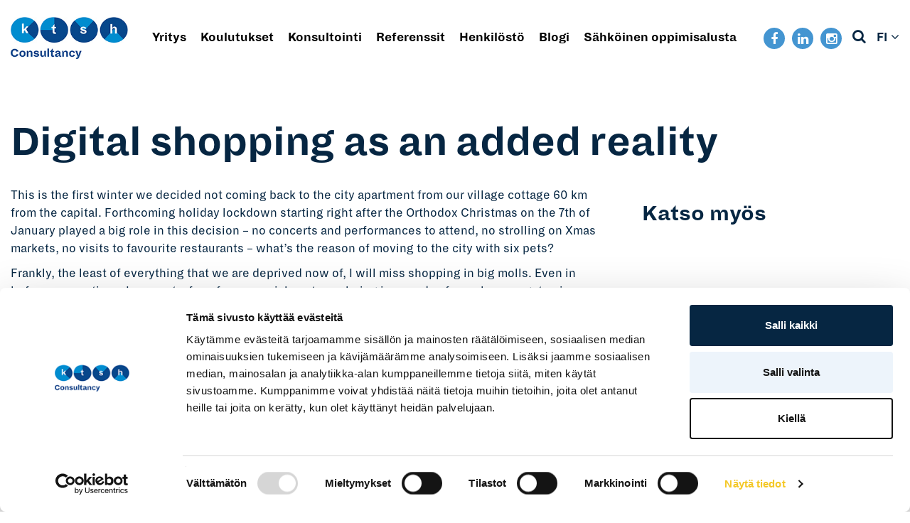

--- FILE ---
content_type: text/html; charset=UTF-8
request_url: https://ktshc.fi/blogi/digital-shopping-as-an-added-reality
body_size: 20569
content:
<!DOCTYPE html>
<html lang="fi">
	<head>
		<!-- Global site tag (gtag.js) - Google Analytics -->
		<script async src="https://www.googletagmanager.com/gtag/js?id=UA-120462062-1"></script>
		<script>
		  window.dataLayer = window.dataLayer || [];
		  function gtag(){dataLayer.push(arguments);}
		  gtag('js', new Date());

		  gtag('config', 'UA-120462062-1');
		</script>
	
		<meta charset="UTF-8" />
		<meta name="viewport" content="target-densitydpi=device-dpi, width=device-width, initial-scale=1.0, minimum-scale=1.0, maximum-scale=1.0, user-scalable=no" />
		
		<link rel="profile" href="https://gmpg.org/xfn/11" />
		<link rel="pingback" href="https://ktshc.fi/xmlrpc.php" />
				<script type="text/javascript" data-cookieconsent="ignore">
		(function (w, d, s, l, i) {
		w[l] = w[l] || [];
		w[l].push({'gtm.start': new Date().getTime(), event: 'gtm.js'});
		var f = d.getElementsByTagName(s)[0], j = d.createElement(s), dl = l !== 'dataLayer' ? '&l=' + l : '';
		j.async = true;
		j.src = 'https://www.googletagmanager.com/gtm.js?id=' + i + dl;
		f.parentNode.insertBefore(j, f);
	})(
		window,
		document,
		'script',
		'dataLayer',
		'GTM-PSVPLL8'
	);
</script>
<script type="text/javascript"
		id="Cookiebot"
		src="https://consent.cookiebot.com/uc.js"
		data-implementation="wp"
		data-cbid="9532eb50-8097-45ea-abeb-6b79297d8461"
						data-culture="FI"
				data-blockingmode="auto"
	></script>
<meta name='robots' content='index, follow, max-image-preview:large, max-snippet:-1, max-video-preview:-1' />
<link rel="alternate" hreflang="fi" href="https://ktshc.fi/blogi/digital-shopping-as-an-added-reality" />
<link rel="alternate" hreflang="x-default" href="https://ktshc.fi/blogi/digital-shopping-as-an-added-reality" />

	<!-- This site is optimized with the Yoast SEO plugin v26.8 - https://yoast.com/product/yoast-seo-wordpress/ -->
	<title>Digital shopping as an added reality - Konsulttitoimisto Seppo Hoffrén Oy Consultancy</title>
<style id="rocket-critical-css">input:-webkit-autofill{-webkit-box-shadow:0 0 0 30px white inset}.with_frm_style .frm_required{color:#B94A48;color:var(--required-color);font-weight:bold;font-weight:var(--required-weight)}.with_frm_style .frm_primary_label{max-width:100%;font-family:"Lucida Grande","Lucida Sans Unicode",Tahoma,sans-serif;font-family:var(--font);font-size:14px;font-size:var(--font-size);color:#444444;color:var(--label-color);font-weight:bold;font-weight:var(--weight);text-align:left;text-align:var(--align);padding:0 0 3px 0;padding:var(--label-padding);margin:0;width:auto;display:block}.with_frm_style .frm_none_container .frm_primary_label,.frm_none_container .frm_primary_label{display:none}.frm_style_formidable-style.with_frm_style .frm_none_container .frm_primary_label{display:none}.frm_style_formidable-style.with_frm_style input::-webkit-input-placeholder{color:#A1A1A1}.frm_style_formidable-style.with_frm_style input::-moz-placeholder{color:#A1A1A1;opacity:1}.frm_style_formidable-style.with_frm_style input:-ms-input-placeholder{color:#A1A1A1}.frm_style_formidable-style.with_frm_style input:-moz-placeholder{color:#A1A1A1}.frm_fields_container>*{grid-column:span 12 / span 12}@keyframes fadeIn{0%{opacity:0}100%{opacity:1}}body:after{content:url(https://ktshc.fi/wp-content/plugins/instagram-feed-pro/img/sbi-sprite.png);display:none}@keyframes fadeOut{0%{opacity:1}to{opacity:0}}ul{box-sizing:border-box}:root{--wp--preset--font-size--normal:16px;--wp--preset--font-size--huge:42px}.screen-reader-text{border:0;clip:rect(1px,1px,1px,1px);clip-path:inset(50%);height:1px;margin:-1px;overflow:hidden;padding:0;position:absolute;width:1px;word-wrap:normal!important}html{font-family:sans-serif;-webkit-text-size-adjust:100%;-ms-text-size-adjust:100%}body{margin:0}main,nav{display:block}a{background-color:transparent}h1{margin:.67em 0;font-size:2em}img{border:0}button,input{margin:0;font:inherit;color:inherit}button{overflow:visible}button{text-transform:none}button,input[type=submit]{-webkit-appearance:button}button::-moz-focus-inner,input::-moz-focus-inner{padding:0;border:0}input{line-height:normal}*{-webkit-box-sizing:border-box;-moz-box-sizing:border-box;box-sizing:border-box}:after,:before{-webkit-box-sizing:border-box;-moz-box-sizing:border-box;box-sizing:border-box}html{font-size:10px}body{font-family:"Helvetica Neue",Helvetica,Arial,sans-serif;font-size:14px;line-height:1.42857143;color:#333;background-color:#fff}button,input{font-family:inherit;font-size:inherit;line-height:inherit}a{color:#337ab7;text-decoration:none}img{vertical-align:middle}.img-responsive{display:block;max-width:100%;height:auto}h1,h3{font-family:inherit;font-weight:500;line-height:1.1;color:inherit}h1,h3{margin-top:20px;margin-bottom:10px}h1{font-size:36px}h3{font-size:24px}p{margin:0 0 10px}ul{margin-top:0;margin-bottom:10px}ul ul{margin-bottom:0}.list-unstyled{padding-left:0;list-style:none}.list-inline{padding-left:0;margin-left:-5px;list-style:none}.list-inline>li{display:inline-block;padding-right:5px;padding-left:5px}.container{padding-right:15px;padding-left:15px;margin-right:auto;margin-left:auto}@media (min-width:768px){.container{width:750px}}@media (min-width:992px){.container{width:970px}}@media (min-width:1200px){.container{width:1170px}}.row{margin-right:-15px;margin-left:-15px}.col-md-4,.col-md-8,.col-sm-5,.col-sm-7{position:relative;min-height:1px;padding-right:15px;padding-left:15px}@media (min-width:768px){.col-sm-5,.col-sm-7{float:left}.col-sm-7{width:58.33333333%}.col-sm-5{width:41.66666667%}}@media (min-width:992px){.col-md-4,.col-md-8{float:left}.col-md-8{width:66.66666667%}.col-md-4{width:33.33333333%}}label{display:inline-block;max-width:100%;margin-bottom:5px;font-weight:700}.container:after,.container:before,.row:after,.row:before{display:table;content:" "}.container:after,.row:after{clear:both}@-ms-viewport{width:device-width}body{width:100%;height:100%}.slideout-menu{position:fixed;left:0;top:0;bottom:0;right:0;z-index:0;width:256px;overflow-y:scroll;-webkit-overflow-scrolling:touch;display:none}.slideout-panel{position:relative;z-index:1;will-change:transform}@font-face{font-display:swap;font-family:'Dia Regular';src:url('/wp-content/themes/hoffren/fonts/Dia-Regular.eot');src:url('/wp-content/themes/hoffren/fonts/Dia-Regular.eot?#iefix') format('embedded-opentype'),url('/wp-content/themes/hoffren/fonts/Dia-Regular.woff') format('woff'),url('/wp-content/themes/hoffren/fonts/Dia-Regular.ttf') format('truetype');font-weight:normal;font-style:normal}@font-face{font-display:swap;font-family:'Dia Bold';src:url('/wp-content/themes/hoffren/fonts/Dia-Bold.eot');src:url('/wp-content/themes/hoffren/fonts/Dia-Bold.eot?#iefix') format('embedded-opentype'),url('/wp-content/themes/hoffren/fonts/Dia-Bold.woff') format('woff'),url('/wp-content/themes/hoffren/fonts/Dia-Bold.ttf') format('truetype');font-weight:normal;font-style:normal}html,body,#panel{height:100%}html{scroll-behavior:smooth}body{font-family:'Dia Regular',arial,helvetica;font-size:18px;color:#062642}h1{font-size:60px;color:#062642;font-family:'Dia Bold'}h3{font-size:32px;color:#062642;font-family:'Dia Bold'}img{max-width:100%;height:auto}a.btn-mobile{display:none}a{color:#0056A2}body:not(.home) .contents>div:not(:last-child):not(.palloelementti){z-index:1;position:relative}.topbar-container{background-color:#fff}.topbar-container .logo{padding:24px 0}.topbar-container .logo img{width:165px}.topbar-container .list-inline{margin:0;display:flex;flex-wrap:wrap}.topbar-container .list-inline a{color:#000;font-family:'Dia Bold',arial,helvetica}.topbar-container{position:relative}.topbar-container .mainnavigation{margin-left:auto;margin-right:auto}.topbar-container .mainnavigation a{color:#000;text-decoration:none}.topbar-container .mainnavigation ul>li{position:relative}.topbar-container .mainnavigation ul>li>a{padding:5px}.topbar-container .mainnavigation ul>li>ul{background-color:#F8FBFF;display:none;position:absolute;left:5px;top:100%;z-index:7000;text-align:left;min-width:200px;list-style:none;margin:0;padding:15px 10px}.topbar-container .mainnavigation ul li ul a{font-size:18px;font-family:'Dia Regular';color:#062642;display:block;white-space:nowrap}.languages ul{list-style:none;padding-left:30px}.languages ul>li>a{margin-bottom:15px;text-transform:uppercase}.navigation-languages>ul>li>a{margin-bottom:7px}.languages li>a{color:#062642;font-size:18px;display:inline-block}.languages a{color:#062642;font-size:18px;display:inline-block;font-family:'Dia Bold',arial,helvetica;text-transform:uppercase}.languages{white-space:nowrap;position:relative}.languages>a{margin-bottom:0;padding-right:5px}.languages .language-toggler{display:inline-block;color:#062642}.languages>.sub-menu{display:none;position:absolute;top:100%;right:0;width:100%;list-style:none;padding:0;margin:0 0 10px}.languages>.sub-menu>li>a{text-transform:uppercase}.topbar-container .container{display:flex;align-items:center;max-width:100%}.topbar-container .searchbar{margin:0 15px 0 10px}.topbar-container .searchbar .fa{font-size:20px;color:#062642}.topbar-container .searchbar .searchfield{position:absolute;right:0;top:100%;width:100%;background:#EDF4FB;z-index:5000;padding:16px;display:none;border:1px solid #ddd}.topbar-container .searchbar .searchfield .searchform{max-width:1360px;margin:0px auto;padding:0 15px}.topbar-container .searchbar .searchfield .searchform>div{display:flex}.topbar-container .searchbar label{display:none}.topbar-container .searchbar input[type=text]{width:calc(100% - 83px);height:30px;border-width:0 0 1px 0;padding-left:5px}.topbar-container .searchbar input[type=submit]{background-color:#4495D1;margin-left:auto;color:#fff;height:30px;border-radius:15px;padding:0 10px;border:none;font-family:'Dia Bold',arial,helvetica}.topbar-container .some-links a{text-decoration:none;background-color:#4495D1;border-radius:50%;padding:5px;width:30px;height:30px;color:#fff;display:block;text-align:center}nav#menu{background-color:#0055a0}nav#menu .mobile-menu{padding:5%}nav#menu .mobile-menu a{color:#fff;font-size:20px;padding:2% 0;display:inline-block}nav#menu .mobile-menu ul{list-style:none;padding:0}nav#menu .mobile-menu ul li ul{padding-left:20px;padding-bottom:10px}nav#menu .mobile-menu ul li.menu-item-has-children>ul{display:none}nav#menu .mobile-menu .sub-menu li a{font-size:17px}nav#menu .mobile-menu ul li.menu-item-has-children .menu-toggler{color:#fff;display:inline-block;padding:0 10px}.mobilenavi-container{z-index:6000;position:absolute;top:42px;transform:translateY(-50%);right:15px;color:#0057B8;display:none;width:55px;height:42px}.btn-mobilenavi{padding:8px}.bar1,.bar2,.bar3{width:100%;height:4px;margin-bottom:7px;background-color:#07488c;-webkit-border-radius:2px;-moz-border-radius:2px;border-radius:2px}.bar3{margin-bottom:0}.slideout-menu{right:0;left:auto;overflow-y:auto}.contents{padding:60px 0;background-color:#fff;overflow:hidden}.contents h1{margin:0;padding:0 0 30px 0}.single-blogi .contents{padding-bottom:0}.single-blogi .blog-writer-title{color:#062642;font-size:18px;font-family:'Dia Bold';padding-bottom:15px}.single-blogi h3{margin-bottom:0}.searchbar-mobile{padding:15px}.searchbar-mobile .searchform label{display:none}.searchbar-mobile .searchform #s{width:100%}.searchbar-mobile .searchform #searchsubmit{width:100%;margin-top:5px;background-color:#4495D1;margin-left:auto;color:#fff;height:30px;border-radius:15px;padding:0 10px;border:none;font-family:'Dia Bold',arial,helvetica}.languages-mobile{padding:5px 15px 15px 15px}.languages-mobile a{color:#fff}@media (min-width:992px){.container{width:1380px;max-width:100%}.blog-info-container{padding-left:5rem}}@media only screen and (max-width:991px){a.btn-mobile{display:block}.topbar-container .mainnavigation,.topbar-container .some-links,.topbar-container .searchbar,.topbar-container .languages{display:none}.topbar-container .container{width:100%}.topbar-container .logo{padding:15px 0}}@media (max-width:576px){h1{font-size:28px}h3{font-size:20px}}@media only screen and (max-width:340px){.topbar-container .logo{padding-right:60px}}#cookie-notice{position:fixed;min-width:100%;height:auto;z-index:100000;font-size:13px;letter-spacing:0;line-height:20px;left:0;text-align:center;font-weight:400;font-family:-apple-system,BlinkMacSystemFont,Arial,Roboto,"Helvetica Neue",sans-serif}#cookie-notice,#cookie-notice *{-webkit-box-sizing:border-box;-moz-box-sizing:border-box;box-sizing:border-box}#cookie-notice.cn-animated{-webkit-animation-duration:0.5s!important;animation-duration:0.5s!important;-webkit-animation-fill-mode:both;animation-fill-mode:both}#cookie-notice .cookie-notice-container{display:block}.cn-position-bottom{bottom:0}.cookie-notice-container{padding:15px 30px;text-align:center;width:100%;z-index:2}.cn-close-icon{position:absolute;right:15px;top:50%;margin-top:-10px;width:15px;height:15px;opacity:.5;padding:10px;outline:none}.cn-close-icon:before,.cn-close-icon:after{position:absolute;content:' ';height:15px;width:2px;top:3px;background-color:rgba(128,128,128,1)}.cn-close-icon:before{transform:rotate(45deg)}.cn-close-icon:after{transform:rotate(-45deg)}#cookie-notice .cn-button{margin:0 0 0 10px;display:inline-block}.cn-text-container{margin:0 0 6px 0}.cn-text-container,.cn-buttons-container{display:inline-block}#cookie-notice.cookie-notice-visible.cn-effect-fade{-webkit-animation-name:fadeIn;animation-name:fadeIn}#cookie-notice.cn-effect-fade{-webkit-animation-name:fadeOut;animation-name:fadeOut}@-webkit-keyframes fadeIn{from{opacity:0}to{opacity:1}}@keyframes fadeIn{from{opacity:0}to{opacity:1}}@-webkit-keyframes fadeOut{from{opacity:1}to{opacity:0}}@keyframes fadeOut{from{opacity:1}to{opacity:0}}@media all and (max-width:900px){.cookie-notice-container #cn-notice-text{display:block}.cookie-notice-container #cn-notice-buttons{display:block}#cookie-notice .cn-button{margin:0 5px 5px 5px}}@media all and (max-width:480px){.cookie-notice-container{padding:15px 25px}}</style>
	<meta name="description" content="Digital shopping can work as an added reality. This is the first winter we decided not coming back to the city apartment from our village cottage 60 km from the capital. Forthcoming holiday lockdown starting right after the Orthodox Christmas on the 7th of January played a big role in this decision – no concerts and performances to attend, no strolling on Xmas markets, no visits to favourite restaurants – what’s the reason of moving to the city with six pets?" />
	<link rel="canonical" href="https://ktshc.fi/blogi/digital-shopping-as-an-added-reality" />
	<meta property="og:locale" content="fi_FI" />
	<meta property="og:type" content="article" />
	<meta property="og:title" content="Digital shopping as an added reality - Konsulttitoimisto Seppo Hoffrén Oy Consultancy" />
	<meta property="og:description" content="Digital shopping can work as an added reality. This is the first winter we decided not coming back to the city apartment from our village cottage 60 km from the capital. Forthcoming holiday lockdown starting right after the Orthodox Christmas on the 7th of January played a big role in this decision – no concerts and performances to attend, no strolling on Xmas markets, no visits to favourite restaurants – what’s the reason of moving to the city with six pets?" />
	<meta property="og:url" content="https://ktshc.fi/blogi/digital-shopping-as-an-added-reality" />
	<meta property="og:site_name" content="Konsulttitoimisto Seppo Hoffrén Oy Consultancy" />
	<meta property="article:publisher" content="https://www.facebook.com/konsulttitoimistoseppohoffren/" />
	<meta property="article:modified_time" content="2021-08-04T11:35:30+00:00" />
	<meta property="og:image" content="https://ktshc.fi.jj-net.site/wp-content/uploads/2021/01/online-shopping.jpg" />
	<meta property="og:image:width" content="1200" />
	<meta property="og:image:height" content="628" />
	<meta property="og:image:type" content="image/jpeg" />
	<meta name="twitter:card" content="summary_large_image" />
	<script type="application/ld+json" class="yoast-schema-graph">{"@context":"https://schema.org","@graph":[{"@type":"WebPage","@id":"https://ktshc.fi/blogi/digital-shopping-as-an-added-reality","url":"https://ktshc.fi/blogi/digital-shopping-as-an-added-reality","name":"Digital shopping as an added reality - Konsulttitoimisto Seppo Hoffrén Oy Consultancy","isPartOf":{"@id":"https://ktshc.fi.jj-net.site/#website"},"datePublished":"2021-01-04T08:50:28+00:00","dateModified":"2021-08-04T11:35:30+00:00","description":"Digital shopping can work as an added reality. This is the first winter we decided not coming back to the city apartment from our village cottage 60 km from the capital. Forthcoming holiday lockdown starting right after the Orthodox Christmas on the 7th of January played a big role in this decision – no concerts and performances to attend, no strolling on Xmas markets, no visits to favourite restaurants – what’s the reason of moving to the city with six pets?","breadcrumb":{"@id":"https://ktshc.fi/blogi/digital-shopping-as-an-added-reality#breadcrumb"},"inLanguage":"fi","potentialAction":[{"@type":"ReadAction","target":["https://ktshc.fi/blogi/digital-shopping-as-an-added-reality"]}]},{"@type":"BreadcrumbList","@id":"https://ktshc.fi/blogi/digital-shopping-as-an-added-reality#breadcrumb","itemListElement":[{"@type":"ListItem","position":1,"name":"Etusivu","item":"https://ktshc.fi/"},{"@type":"ListItem","position":2,"name":"Digital shopping as an added reality"}]},{"@type":"WebSite","@id":"https://ktshc.fi.jj-net.site/#website","url":"https://ktshc.fi.jj-net.site/","name":"Konsulttitoimisto Seppo Hoffrén Oy Consultancy","description":"Konsulttitoimisto Seppo Hoffrén Oy Consultancy","publisher":{"@id":"https://ktshc.fi.jj-net.site/#organization"},"potentialAction":[{"@type":"SearchAction","target":{"@type":"EntryPoint","urlTemplate":"https://ktshc.fi.jj-net.site/?s={search_term_string}"},"query-input":{"@type":"PropertyValueSpecification","valueRequired":true,"valueName":"search_term_string"}}],"inLanguage":"fi"},{"@type":"Organization","@id":"https://ktshc.fi.jj-net.site/#organization","name":"Konsulttitoimisto Seppo Hoffrén Oy Consultancy","url":"https://ktshc.fi.jj-net.site/","logo":{"@type":"ImageObject","inLanguage":"fi","@id":"https://ktshc.fi.jj-net.site/#/schema/logo/image/","url":"https://ktshc.fi/wp-content/uploads/2018/06/Hoffren_logo.jpg","contentUrl":"https://ktshc.fi/wp-content/uploads/2018/06/Hoffren_logo.jpg","width":1083,"height":375,"caption":"Konsulttitoimisto Seppo Hoffrén Oy Consultancy"},"image":{"@id":"https://ktshc.fi.jj-net.site/#/schema/logo/image/"},"sameAs":["https://www.facebook.com/konsulttitoimistoseppohoffren/","https://www.instagram.com/seppohoffrenconsultancy/","https://www.linkedin.com/company/konsulttitoimisto-seppo-hoffrén-oy-consultancy/","https://www.youtube.com/channel/UCK9lt1iXvT9iqA8A_IXsxlw"]}]}</script>
	<!-- / Yoast SEO plugin. -->



<link rel="alternate" title="oEmbed (JSON)" type="application/json+oembed" href="https://ktshc.fi/wp-json/oembed/1.0/embed?url=https%3A%2F%2Fktshc.fi%2Fblogi%2Fdigital-shopping-as-an-added-reality" />
<link rel="alternate" title="oEmbed (XML)" type="text/xml+oembed" href="https://ktshc.fi/wp-json/oembed/1.0/embed?url=https%3A%2F%2Fktshc.fi%2Fblogi%2Fdigital-shopping-as-an-added-reality&#038;format=xml" />
<style id='wp-img-auto-sizes-contain-inline-css' type='text/css'>
img:is([sizes=auto i],[sizes^="auto," i]){contain-intrinsic-size:3000px 1500px}
/*# sourceURL=wp-img-auto-sizes-contain-inline-css */
</style>
<link data-minify="1" rel='preload'  href='https://ktshc.fi/wp-content/cache/min/1/wp-content/plugins/formidable/css/formidableforms.css?ver=1768374009' data-rocket-async="style" as="style" onload="this.onload=null;this.rel='stylesheet'" onerror="this.removeAttribute('data-rocket-async')"  type='text/css' media='all' />
<link rel='preload'  href='https://ktshc.fi/wp-content/plugins/instagram-feed-pro/css/sbi-styles.min.css?ver=6.9.0' data-rocket-async="style" as="style" onload="this.onload=null;this.rel='stylesheet'" onerror="this.removeAttribute('data-rocket-async')"  type='text/css' media='all' />
<style id='wp-emoji-styles-inline-css' type='text/css'>

	img.wp-smiley, img.emoji {
		display: inline !important;
		border: none !important;
		box-shadow: none !important;
		height: 1em !important;
		width: 1em !important;
		margin: 0 0.07em !important;
		vertical-align: -0.1em !important;
		background: none !important;
		padding: 0 !important;
	}
/*# sourceURL=wp-emoji-styles-inline-css */
</style>
<link rel='preload'  href='https://ktshc.fi/wp-includes/css/dist/block-library/style.min.css?ver=6.9' data-rocket-async="style" as="style" onload="this.onload=null;this.rel='stylesheet'" onerror="this.removeAttribute('data-rocket-async')"  type='text/css' media='all' />
<style id='wp-block-library-inline-css' type='text/css'>
/*wp_block_styles_on_demand_placeholder:6975a86832747*/
/*# sourceURL=wp-block-library-inline-css */
</style>
<style id='classic-theme-styles-inline-css' type='text/css'>
/*! This file is auto-generated */
.wp-block-button__link{color:#fff;background-color:#32373c;border-radius:9999px;box-shadow:none;text-decoration:none;padding:calc(.667em + 2px) calc(1.333em + 2px);font-size:1.125em}.wp-block-file__button{background:#32373c;color:#fff;text-decoration:none}
/*# sourceURL=/wp-includes/css/classic-themes.min.css */
</style>
<link rel='preload'  href='https://ktshc.fi/wp-content/plugins/cookie-notice/css/front.min.css?ver=2.5.11' data-rocket-async="style" as="style" onload="this.onload=null;this.rel='stylesheet'" onerror="this.removeAttribute('data-rocket-async')"  type='text/css' media='all' />
<link rel='preload'  href='https://ktshc.fi/wp-content/plugins/custom-facebook-feed-pro/assets/css/cff-style.min.css?ver=4.7.4' data-rocket-async="style" as="style" onload="this.onload=null;this.rel='stylesheet'" onerror="this.removeAttribute('data-rocket-async')"  type='text/css' media='all' />
<link data-minify="1" rel='preload'  href='https://ktshc.fi/wp-content/cache/min/1/wp-content/themes/hoffren/css/bootstrap.min.css?ver=1768374010' data-rocket-async="style" as="style" onload="this.onload=null;this.rel='stylesheet'" onerror="this.removeAttribute('data-rocket-async')"  type='text/css' media='all' />
<link data-minify="1" rel='preload'  href='https://ktshc.fi/wp-content/cache/min/1/wp-content/themes/hoffren/css/font-awesome.min.css?ver=1768374010' data-rocket-async="style" as="style" onload="this.onload=null;this.rel='stylesheet'" onerror="this.removeAttribute('data-rocket-async')"  type='text/css' media='all' />
<link data-minify="1" rel='preload'  href='https://ktshc.fi/wp-content/cache/min/1/wp-content/themes/hoffren/css/slideout.css?ver=1768374010' data-rocket-async="style" as="style" onload="this.onload=null;this.rel='stylesheet'" onerror="this.removeAttribute('data-rocket-async')"  type='text/css' media='all' />
<link data-minify="1" rel='preload'  href='https://ktshc.fi/wp-content/cache/min/1/wp-content/themes/hoffren/style.css?ver=1768374010' data-rocket-async="style" as="style" onload="this.onload=null;this.rel='stylesheet'" onerror="this.removeAttribute('data-rocket-async')"  type='text/css' media='all' />
<link rel='preload'  href='https://ktshc.fi/wp-content/tablepress-combined.min.css?ver=27' data-rocket-async="style" as="style" onload="this.onload=null;this.rel='stylesheet'" onerror="this.removeAttribute('data-rocket-async')"  type='text/css' media='all' />
<script type="text/javascript" src="https://ktshc.fi/wp-includes/js/jquery/jquery.min.js?ver=3.7.1" id="jquery-core-js"></script>
<script type="text/javascript" src="https://ktshc.fi/wp-includes/js/jquery/jquery-migrate.min.js?ver=3.4.1" id="jquery-migrate-js"></script>
<script type="text/javascript" id="cookie-notice-front-js-before">
/* <![CDATA[ */
var cnArgs = {"ajaxUrl":"https:\/\/ktshc.fi\/wp-admin\/admin-ajax.php","nonce":"6f6e999a57","hideEffect":"fade","position":"bottom","onScroll":false,"onScrollOffset":100,"onClick":false,"cookieName":"cookie_notice_accepted","cookieTime":15811200,"cookieTimeRejected":2592000,"globalCookie":false,"redirection":false,"cache":true,"revokeCookies":false,"revokeCookiesOpt":"automatic"};

//# sourceURL=cookie-notice-front-js-before
/* ]]> */
</script>
<script type="text/javascript" src="https://ktshc.fi/wp-content/plugins/cookie-notice/js/front.min.js?ver=2.5.11" id="cookie-notice-front-js"></script>
<script type="text/javascript" src="https://ktshc.fi/wp-content/themes/hoffren/js/bootstrap.min.js?ver=3.3.7" id="bootstrap-js"></script>
<script type="text/javascript" src="https://ktshc.fi/wp-content/themes/hoffren/js/slideout.min.js?ver=1.0.1" id="slideout-js"></script>
<link rel="https://api.w.org/" href="https://ktshc.fi/wp-json/" /><link rel="EditURI" type="application/rsd+xml" title="RSD" href="https://ktshc.fi/xmlrpc.php?rsd" />
<meta name="generator" content="WordPress 6.9" />
<link rel='shortlink' href='https://ktshc.fi/?p=7760' />
<meta name="generator" content="WPML ver:4.8.6 stt:1,18;" />
<!-- Custom Facebook Feed JS vars -->
<script type="text/javascript">
var cffsiteurl = "https://ktshc.fi/wp-content/plugins";
var cffajaxurl = "https://ktshc.fi/wp-admin/admin-ajax.php";


var cfflinkhashtags = "false";
</script>
<!-- Google Tag Manager -->
<script>(function(w,d,s,l,i){w[l]=w[l]||[];w[l].push({'gtm.start':
new Date().getTime(),event:'gtm.js'});var f=d.getElementsByTagName(s)[0],
j=d.createElement(s),dl=l!='dataLayer'?'&l='+l:'';j.async=true;j.src=
'https://www.googletagmanager.com/gtm.js?id='+i+dl;f.parentNode.insertBefore(j,f);
})(window,document,'script','dataLayer','GTM-PSVPLL8');</script>
<!-- End Google Tag Manager -->
<script>document.documentElement.className += " js";</script>
<link rel="apple-touch-icon" sizes="180x180" href="/wp-content/uploads/fbrfg/apple-touch-icon.png">
<link rel="icon" type="image/png" sizes="32x32" href="/wp-content/uploads/fbrfg/favicon-32x32.png">
<link rel="icon" type="image/png" sizes="16x16" href="/wp-content/uploads/fbrfg/favicon-16x16.png">
<link rel="manifest" href="/wp-content/uploads/fbrfg/site.webmanifest">
<link rel="mask-icon" href="/wp-content/uploads/fbrfg/safari-pinned-tab.svg" color="#5bbad5">
<link rel="shortcut icon" href="/wp-content/uploads/fbrfg/favicon.ico">
<meta name="msapplication-TileColor" content="#ffffff">
<meta name="msapplication-config" content="/wp-content/uploads/fbrfg/browserconfig.xml">
<meta name="theme-color" content="#ffffff">		<style type="text/css" id="wp-custom-css">
			.mainbanner-container .mainbanner .carousel-inner .subtitle .bannerbox {
	font-size:13px;
}

.video-container {    
	position: relative;    
	padding-bottom: 56.25%; /* 16:9 */    
	height: 0;
	margin-bottom: 4rem;
}
.video-container iframe {    
	position: absolute;    
	top: 0;    
	left: 0;    
	width: 100%;    
	height: 100%;
}		</style>
		<script>
/*! loadCSS rel=preload polyfill. [c]2017 Filament Group, Inc. MIT License */
(function(w){"use strict";if(!w.loadCSS){w.loadCSS=function(){}}
var rp=loadCSS.relpreload={};rp.support=(function(){var ret;try{ret=w.document.createElement("link").relList.supports("preload")}catch(e){ret=!1}
return function(){return ret}})();rp.bindMediaToggle=function(link){var finalMedia=link.media||"all";function enableStylesheet(){link.media=finalMedia}
if(link.addEventListener){link.addEventListener("load",enableStylesheet)}else if(link.attachEvent){link.attachEvent("onload",enableStylesheet)}
setTimeout(function(){link.rel="stylesheet";link.media="only x"});setTimeout(enableStylesheet,3000)};rp.poly=function(){if(rp.support()){return}
var links=w.document.getElementsByTagName("link");for(var i=0;i<links.length;i++){var link=links[i];if(link.rel==="preload"&&link.getAttribute("as")==="style"&&!link.getAttribute("data-loadcss")){link.setAttribute("data-loadcss",!0);rp.bindMediaToggle(link)}}};if(!rp.support()){rp.poly();var run=w.setInterval(rp.poly,500);if(w.addEventListener){w.addEventListener("load",function(){rp.poly();w.clearInterval(run)})}else if(w.attachEvent){w.attachEvent("onload",function(){rp.poly();w.clearInterval(run)})}}
if(typeof exports!=="undefined"){exports.loadCSS=loadCSS}
else{w.loadCSS=loadCSS}}(typeof global!=="undefined"?global:this))
</script>		<script async src="https://www.googletagmanager.com/gtag/js?id=AW-951075970"></script>
		<script>
		  window.dataLayer = window.dataLayer || [];
		  function gtag(){dataLayer.push(arguments);}
		  gtag('js', new Date());
		  gtag('config', 'AW-951075970');
		</script>	

		<!-- Facebook Pixel Code -->
		<script>
		!function(f,b,e,v,n,t,s)
		{if(f.fbq)return;n=f.fbq=function(){n.callMethod?
		n.callMethod.apply(n,arguments):n.queue.push(arguments)};
		if(!f._fbq)f._fbq=n;n.push=n;n.loaded=!0;n.version='2.0';
		n.queue=[];t=b.createElement(e);t.async=!0;
		t.src=v;s=b.getElementsByTagName(e)[0];
		s.parentNode.insertBefore(t,s)}(window, document,'script',
		'https://connect.facebook.net/en_US/fbevents.js');
		fbq('init', '360598028015195');
		fbq('track', 'PageView');
		</script>
		<noscript><img height="1" width="1" style="display:none"
		src="https://www.facebook.com/tr?id=360598028015195&ev=PageView&noscript=1"
		/></noscript>
		<!-- End Facebook Pixel Code -->
	<meta name="generator" content="WP Rocket 3.20.3" data-wpr-features="wpr_minify_js wpr_async_css wpr_minify_css wpr_preload_links wpr_desktop" /></head>
	<body class="wp-singular blogi-template-default single single-blogi postid-7760 wp-theme-hoffren cookies-not-set">
	
    <nav id="menu" class="slideout-menu slideout-menu-right">
						<div class="languages-mobile"><div class="navigation-languages"><ul class="list-inline"><li><a href="/en">en</a></li><li><a href="https://ktshc.fi/blogi/digital-shopping-as-an-added-reality">fi</a></li></ul></div></div>	
	<div class="mobile-menu"><ul id="menu-mainnavigation-fi" class="list-unstyled"><li id="menu-item-128" class="menu-item menu-item-type-post_type menu-item-object-page menu-item-has-children menu-item-128"><a href="https://ktshc.fi/yritys">Yritys</a>
<ul class="sub-menu">
	<li id="menu-item-12129" class="menu-item menu-item-type-post_type menu-item-object-page menu-item-12129"><a href="https://ktshc.fi/yritys">Meistä</a></li>
	<li id="menu-item-11026" class="menu-item menu-item-type-post_type menu-item-object-page menu-item-11026"><a href="https://ktshc.fi/yritys/perustiedot">Perustiedot</a></li>
	<li id="menu-item-14912" class="menu-item menu-item-type-post_type menu-item-object-page menu-item-14912"><a href="https://ktshc.fi/sopimusehdot">Sopimusehdot</a></li>
	<li id="menu-item-11030" class="menu-item menu-item-type-post_type menu-item-object-page menu-item-11030"><a href="https://ktshc.fi/yritys/historia">Historia</a></li>
	<li id="menu-item-11121" class="menu-item menu-item-type-post_type menu-item-object-page menu-item-11121"><a href="https://ktshc.fi/blogi">Blogi</a></li>
	<li id="menu-item-11036" class="menu-item menu-item-type-post_type menu-item-object-page menu-item-11036"><a href="https://ktshc.fi/yritys/tj-klubi">TJ-Klubi</a></li>
	<li id="menu-item-14180" class="menu-item menu-item-type-post_type menu-item-object-page menu-item-14180"><a href="https://ktshc.fi/yritys/yhteistyokumppanit">Yhteistyökumppanit</a></li>
</ul>
</li>
<li id="menu-item-501" class="menu-item menu-item-type-post_type menu-item-object-page menu-item-has-children menu-item-501"><a href="https://ktshc.fi/koulutukset">Koulutukset</a>
<ul class="sub-menu">
	<li id="menu-item-12128" class="menu-item menu-item-type-post_type menu-item-object-page menu-item-12128"><a href="https://ktshc.fi/koulutukset">Alkavat koulutukset</a></li>
	<li id="menu-item-11444" class="menu-item menu-item-type-post_type menu-item-object-page menu-item-11444"><a href="https://ktshc.fi/toimitusjohtajakurssi">Toimitusjohtajakurssi</a></li>
	<li id="menu-item-11514" class="menu-item menu-item-type-post_type menu-item-object-page menu-item-11514"><a href="https://ktshc.fi/esihenkilovalmennus">Esihenkilövalmennus</a></li>
	<li id="menu-item-15162" class="menu-item menu-item-type-post_type menu-item-object-page menu-item-15162"><a href="https://ktshc.fi/projektipaallikon-tehovalmennus">Projektipäällikön tehovalmennus</a></li>
	<li id="menu-item-11511" class="menu-item menu-item-type-post_type menu-item-object-page menu-item-11511"><a href="https://ktshc.fi/tuotantopaallikon-tehovalmennus">Tuotantopäällikön tehovalmennus</a></li>
	<li id="menu-item-11512" class="menu-item menu-item-type-post_type menu-item-object-page menu-item-11512"><a href="https://ktshc.fi/talouspaallikon-tehovalmennus">Talouspäällikön tehovalmennus</a></li>
</ul>
</li>
<li id="menu-item-500" class="menu-item menu-item-type-post_type menu-item-object-page menu-item-has-children menu-item-500"><a href="https://ktshc.fi/konsultointi">Konsultointi</a>
<ul class="sub-menu">
	<li id="menu-item-14524" class="menu-item menu-item-type-post_type menu-item-object-page menu-item-14524"><a href="https://ktshc.fi/konsultointi">Konsultointi</a></li>
	<li id="menu-item-14523" class="menu-item menu-item-type-post_type menu-item-object-page menu-item-14523"><a href="https://ktshc.fi/konsultointipaketit">Konsultointipaketit</a></li>
</ul>
</li>
<li id="menu-item-4451" class="menu-item menu-item-type-post_type menu-item-object-page menu-item-4451"><a href="https://ktshc.fi/referenssit">Referenssit</a></li>
<li id="menu-item-316" class="menu-item menu-item-type-post_type menu-item-object-page menu-item-316"><a href="https://ktshc.fi/henkilosto">Henkilöstö</a></li>
<li id="menu-item-13607" class="menu-item menu-item-type-post_type menu-item-object-page menu-item-13607"><a href="https://ktshc.fi/blogi">Blogi</a></li>
<li id="menu-item-12808" class="menu-item menu-item-type-post_type menu-item-object-page menu-item-12808"><a href="https://ktshc.fi/sahkoinen-oppimisalusta">Sähköinen oppimisalusta</a></li>
</ul></div>	<div class="searchbar-mobile">
		<div class="searchfield"><form role="search" method="get" id="searchform" class="searchform" action="https://ktshc.fi/">
				<div>
					<label class="screen-reader-text" for="s">Haku:</label>
					<input type="text" value="" name="s" id="s" />
					<input type="submit" id="searchsubmit" value="Hae" />
				</div>
			</form></div>
	</div>	
	<script>
		jQuery(document).ready(function(){
			jQuery.each(jQuery(".mobile-menu ul > .menu-item-has-children > a"),function(index,elem){
				jQuery(elem).after("<div class=\"menu-toggler\" id=\"toggler-"+index+"\" onclick=\"togglenavi('toggler-"+index+"');\"><i class=\"fa fa-angle-down\" aria-hidden=\"true\"></i></div>");
			});
		});
		
		var togglenavi = function(id) {
			jQuery('#'+id).next("ul.sub-menu").slideToggle();
			jQuery('#'+id).prev("a").toggleClass("active");
			jQuery('#'+id+" > i").toggleClass("fa-angle-down").toggleClass("fa-angle-up");
		}
	</script>
	</nav>	
    <main data-rocket-location-hash="95e5628f06cd54d4498a8eed178658e9" id="panel">	
				<div data-rocket-location-hash="7048ade076909779d71dd9a7b91eb173" class="topbar-container">
					<div data-rocket-location-hash="40f22408a88335a0945fffe944caafc3" class="container">
						<a href="javascript:void();" class="mobilenavi-container toggle-button btn-mobile">
							<div class="btn-mobilenavi hamburger-menu">
								<div class="bar1"></div>
								<div class="bar2"></div>
								<div class="bar3"></div>
							</div>	
						</a>
						<div class="logo"><a href="https://ktshc.fi"><img src="https://ktshc.fi/wp-content/themes/hoffren/images/hoffren-logo.jpg" alt="Seppo Hoffren Oy Consultancy"></a></div>
						<div class="mainnavigation"><ul id="menu-mainnavigation-fi-1" class="list-inline"><li class="menu-item menu-item-type-post_type menu-item-object-page menu-item-has-children menu-item-128"><a href="https://ktshc.fi/yritys">Yritys</a>
<ul class="sub-menu">
	<li class="menu-item menu-item-type-post_type menu-item-object-page menu-item-12129"><a href="https://ktshc.fi/yritys">Meistä</a></li>
	<li class="menu-item menu-item-type-post_type menu-item-object-page menu-item-11026"><a href="https://ktshc.fi/yritys/perustiedot">Perustiedot</a></li>
	<li class="menu-item menu-item-type-post_type menu-item-object-page menu-item-14912"><a href="https://ktshc.fi/sopimusehdot">Sopimusehdot</a></li>
	<li class="menu-item menu-item-type-post_type menu-item-object-page menu-item-11030"><a href="https://ktshc.fi/yritys/historia">Historia</a></li>
	<li class="menu-item menu-item-type-post_type menu-item-object-page menu-item-11121"><a href="https://ktshc.fi/blogi">Blogi</a></li>
	<li class="menu-item menu-item-type-post_type menu-item-object-page menu-item-11036"><a href="https://ktshc.fi/yritys/tj-klubi">TJ-Klubi</a></li>
	<li class="menu-item menu-item-type-post_type menu-item-object-page menu-item-14180"><a href="https://ktshc.fi/yritys/yhteistyokumppanit">Yhteistyökumppanit</a></li>
</ul>
</li>
<li class="menu-item menu-item-type-post_type menu-item-object-page menu-item-has-children menu-item-501"><a href="https://ktshc.fi/koulutukset">Koulutukset</a>
<ul class="sub-menu">
	<li class="menu-item menu-item-type-post_type menu-item-object-page menu-item-12128"><a href="https://ktshc.fi/koulutukset">Alkavat koulutukset</a></li>
	<li class="menu-item menu-item-type-post_type menu-item-object-page menu-item-11444"><a href="https://ktshc.fi/toimitusjohtajakurssi">Toimitusjohtajakurssi</a></li>
	<li class="menu-item menu-item-type-post_type menu-item-object-page menu-item-11514"><a href="https://ktshc.fi/esihenkilovalmennus">Esihenkilövalmennus</a></li>
	<li class="menu-item menu-item-type-post_type menu-item-object-page menu-item-15162"><a href="https://ktshc.fi/projektipaallikon-tehovalmennus">Projektipäällikön tehovalmennus</a></li>
	<li class="menu-item menu-item-type-post_type menu-item-object-page menu-item-11511"><a href="https://ktshc.fi/tuotantopaallikon-tehovalmennus">Tuotantopäällikön tehovalmennus</a></li>
	<li class="menu-item menu-item-type-post_type menu-item-object-page menu-item-11512"><a href="https://ktshc.fi/talouspaallikon-tehovalmennus">Talouspäällikön tehovalmennus</a></li>
</ul>
</li>
<li class="menu-item menu-item-type-post_type menu-item-object-page menu-item-has-children menu-item-500"><a href="https://ktshc.fi/konsultointi">Konsultointi</a>
<ul class="sub-menu">
	<li class="menu-item menu-item-type-post_type menu-item-object-page menu-item-14524"><a href="https://ktshc.fi/konsultointi">Konsultointi</a></li>
	<li class="menu-item menu-item-type-post_type menu-item-object-page menu-item-14523"><a href="https://ktshc.fi/konsultointipaketit">Konsultointipaketit</a></li>
</ul>
</li>
<li class="menu-item menu-item-type-post_type menu-item-object-page menu-item-4451"><a href="https://ktshc.fi/referenssit">Referenssit</a></li>
<li class="menu-item menu-item-type-post_type menu-item-object-page menu-item-316"><a href="https://ktshc.fi/henkilosto">Henkilöstö</a></li>
<li class="menu-item menu-item-type-post_type menu-item-object-page menu-item-13607"><a href="https://ktshc.fi/blogi">Blogi</a></li>
<li class="menu-item menu-item-type-post_type menu-item-object-page menu-item-12808"><a href="https://ktshc.fi/sahkoinen-oppimisalusta">Sähköinen oppimisalusta</a></li>
</ul></div>

						<div class="some-links">
							<ul class="list-inline">
								<li><a href="https://www.facebook.com/ktshconsultancy" target="_blank"><i class="fa fa-facebook" aria-hidden="true"></i></a></li>
								<li><a href="https://www.linkedin.com/company/ktshconsultancy/" target="_blank"><i class="fa fa-linkedin" aria-hidden="true"></i></a></li>
								<li><a href="https://www.instagram.com/ktshconsultancy/" target="_blank"><i class="fa fa-instagram" aria-hidden="true"></i></a></li>
							</ul>
						</div>
						<div class="searchbar">
							<div class="search-inner">
								<i class="fa fa-search" id="searchtoggle" onclick="togglesearch();"></i>
								<div class="searchfield" id="searchfield"><form role="search" method="get" id="searchform" class="searchform" action="https://ktshc.fi/">
				<div>
					<label class="screen-reader-text" for="s">Haku:</label>
					<input type="text" value="" name="s" id="s" />
					<input type="submit" id="searchsubmit" value="Hae" />
				</div>
			</form></div>
							</div>
						</div>
						<div class="languages"><script>window['togglenavi'] = function(id) {jQuery("#"+id).next("ul.sub-menu").slideToggle();jQuery("#"+id).prev("a").toggleClass("active");jQuery("#"+id+" > i").toggleClass("fa-angle-down").toggleClass("fa-angle-up");}</script><a href="javascript:void(0);" onclick="togglenavi('toggler-languages');">fi</a><div id="toggler-languages" class="language-toggler" onclick="togglenavi('toggler-languages');"><i class="fa fa-angle-down"></i></div><ul class="sub-menu"><li><a href="/en">en</a></li></ul></div>
					</div>
				</div> <!-- /Topbar -->	
								<!-- Contents -->
				<div data-rocket-location-hash="69315a3cab1757f0172678e601b616ea" class="contents">			<div data-rocket-location-hash="6b65e00656d3f8cc72e031f0e2d4167a" class="blog-single-container"><div class="container"><h1>Digital shopping as an added reality</h1><div class="row"><div class="col-md-8 col-sm-7"><p>This is the first winter we decided not coming back to the city apartment from our village cottage 60 km from the capital. Forthcoming holiday lockdown starting right after the Orthodox Christmas on the 7th of January played a big role in this decision – no concerts and performances to attend, no strolling on Xmas markets, no visits to favourite restaurants – what’s the reason of moving to the city with six pets?</p>
<p>Frankly, the least of everything that we are deprived now of, I will miss shopping in big molls. Even in before corona times I was not a fan of commercial centres &#8211; being in crowds of people amongst noisy one-man music and bright artificial lights, made me feel tired within less than an hour. On the contrary, virtual shopping at a time convenient for me and the cats sitting on my laps is really fun. Since the first quarantine in March, cars with a bright green logo “Rozetka” – the most popular Ukrainian online hipper market – or minivans with red sign “Nova Poshta” (New Post) – have been regularly delivering various goods to my house: dog/cats’ food from a favourite local brand, IHerb supplements from the USA and Orthamol vitamins from the German manufacturer. My garden house became full of gardening tools, lawn mowers, rattan furniture; and as you can imagine, I ordered them conveniently from my computer; not to mention house appliances including pet’s friendly robot vacuum cleaner.</p>
<p>Many foreigners sell their goods in the virtual space of Ukraine. I can find quite many Finnish trademarks on my favourite portals: Fiskars, Tikkurila, Finlandia, Norfin Finland, Harvia, Abloy, Nokian Mobil, Reima, Icepeak, Kuoma, Lapsi, Kuppa, Norfin, Rapala, Suunto, Kuusamo, Polar, Storm, Sven, Nokia, Smart Watch, Lumene…. On the other hand, how many Finnish brands are not present in Ukrainian digital market yet!</p>
<p>Prom.ua is the second most popular e-market place in Ukraine, it is a project of the IT company EVO. On the Prom.ua platform, entrepreneurs independently create their own online stores and offer more than 100 million products for customers. Most recently I ordered traditional chests for clothes and impressive wrought iron gate with a wicket from the reliable entrepreneurs. I definitely became one of those loyal customers who contributed to the immense growth of digital commerce in Ukraine. While share of e-commerce in Eastern Europe raised 10% in 2020 compared to 2019, Ukraine recorded the highest growth with its 45%.</p>
<p>In late 90th I initiated the project for women farmers to provide rural women with an access to internet and teach them how to market their products. This pilot greatly empowered the female entrepreneurs from villages and helped them building their business. Since then, e-marketing has developed rapidly in Ukraine. The last year was really special: grocery e-commerce increased by 107%! It happened very much due to quarantine restrictions that have facilitated the cooperation of grocery retailers with delivery services. Thus, e-commerce has a lot of advantages for business as it does not suffer from full or partial lockdown.</p>
<p>Social media is another wonder in digital commerce. I use it in my work as a consultant but as a customer as well. For St. Nickolas Day my dogs received handmade biscuits in shape of hearts, which I ordered from the “Golden retriever parties” on Facebook. PromoRepublic, a Finnish-Ukrainian start-up knows well how to grow its business out of social networks. PromoRepublic is a software-as-a-service (SaaS) company with headquarters in Helsinki and the development office in Kyiv that provides social media marketing tools for entrepreneurs worldwide. It is a Top-10 fast-growing SaaS marketing technology company trusted by enterprise brands and local businesses across the globe. Case studies show that 30% -45% of total sales of their clients come straight from social media.</p>
<p>I recently learned that about thirty thousands of new goods appear on the market every year, more than 80% of them fail to find their customers. At the same time customers, digitally or not, have been always looking for new innovative products. There must be a match. If not an innovative marketing tool, then your personal business consultant is always ready to help you in finding your interested customers on new markets. “+1” is that consultant will add a human touch to this endeavour.</p>
<hr><div class="blog-date">Julkaistu 04.01.2021</div></div><div class="col-md-4 col-sm-5 blog-info-container"><h3>Katso myös</h3></div></div></div>				</div>
				<!-- Contents -->
							<div data-rocket-location-hash="64628e55527deeabf3f94a6bac7e669f" class="form-content">
				<div class="container">
					<div class="row">
						<div class="col-md-6">
							<div class="contact-content"><h2 id="otayhteytta">Ota yhteyttä</h2>
<p>Asemakatu 16 A, 70100 Kuopio<br />
<a href="/cdn-cgi/l/email-protection#4b2824263b2a25320b203f382328652d22"><span class="__cf_email__" data-cfemail="6d0e02001d0c03142d06191e050e430b04">[email&#160;protected]</span></a></p>
<p>&nbsp;</p>
<h2>Laskutus</h2>
<p>Pyydämme ensisijaisesti toimittamaan laskut yritykseemme verkkolaskuina.</p>
<p>Verkkolaskuosoite: 003704517541</p>
<p>Välittäjä: Maventa</p>
</div>						</div>
						<div class="col-md-6">
							<div class="contact-form"><div class="frm_forms  with_frm_style frm_style_formidable-style" id="frm_form_182_container" data-token="b1ac98b5002f391105bd52ad171ad0e8">
<form enctype="multipart/form-data" method="post" class="frm-show-form  frm_pro_form " id="form_otayhteytt" data-token="b1ac98b5002f391105bd52ad171ad0e8">
<div class="frm_form_fields ">
<fieldset>
<legend class="frm_screen_reader">Ota yhteyttä</legend>

<div class="frm_fields_container">
<input type="hidden" name="frm_action" value="create" />
<input type="hidden" name="form_id" value="182" />
<input type="hidden" name="frm_hide_fields_182" id="frm_hide_fields_182" value="" />
<input type="hidden" name="form_key" value="otayhteytt" />
<input type="hidden" name="item_meta[0]" value="" />
<input type="hidden" id="frm_submit_entry_182" name="frm_submit_entry_182" value="aca0827722" /><input type="hidden" name="_wp_http_referer" value="/blogi/digital-shopping-as-an-added-reality" /><div id="frm_field_2118_container" class="frm_form_field form-field  frm_required_field frm_hidden_container">
    <label for="field_f6yvo" id="field_f6yvo_label" class="frm_primary_label">Nimi
        <span class="frm_required" aria-hidden="true">*</span>
    </label>
    <input  type="text" id="field_f6yvo" name="item_meta[2118]" value=""  placeholder="Nimi" data-reqmsg="Tämä kenttä ei voi olla tyhjä." aria-required="true" data-invmsg="Text is invalid" aria-invalid="false"   />
    
    
</div>
<div id="frm_field_2119_container" class="frm_form_field form-field  frm_required_field frm_hidden_container">
    <label for="field_rcvtt" id="field_rcvtt_label" class="frm_primary_label">Sähköposti
        <span class="frm_required" aria-hidden="true">*</span>
    </label>
    <input type="email" id="field_rcvtt" name="item_meta[2119]" value=""  placeholder="Sähköposti" data-reqmsg="Tämä kenttä ei voi olla tyhjä." aria-required="true" data-invmsg="Email is invalid" aria-invalid="false"  />
    
    
</div>
<div id="frm_field_2120_container" class="frm_form_field form-field  frm_hidden_container">
    <label for="field_aqtzj" id="field_aqtzj_label" class="frm_primary_label">Puhelinnumero
        <span class="frm_required" aria-hidden="true"></span>
    </label>
    <input  type="text" id="field_aqtzj" name="item_meta[2120]" value=""  placeholder="Puhelinnumero" data-invmsg="Number is invalid" aria-invalid="false"   />
    
    
</div>
<div id="frm_field_2121_container" class="frm_form_field form-field  frm_hidden_container">
    <label for="field_kfx2r" id="field_kfx2r_label" class="frm_primary_label">Yritys
        <span class="frm_required" aria-hidden="true"></span>
    </label>
    <input  type="text" id="field_kfx2r" name="item_meta[2121]" value=""  placeholder="Yritys" data-invmsg="Text is invalid" aria-invalid="false"   />
    
    
</div>
<div id="frm_field_2122_container" class="frm_form_field form-field  frm_hidden_container">
    <label for="field_2bq31" id="field_2bq31_label" class="frm_primary_label">Viesti
        <span class="frm_required" aria-hidden="true"></span>
    </label>
    <textarea data-auto-grow="1"  name="item_meta[2122]" id="field_2bq31" rows="8"  placeholder="Viesti" data-invmsg="Paragraph is invalid" aria-invalid="false"  ></textarea>
    
    
</div>
<div id="frm_field_2123_container" class="frm_form_field form-field  frm_required_field frm_none_container vertical_radio">
    <div  id="field_o3b5w_label" class="frm_primary_label">Suostumus
        <span class="frm_required" aria-hidden="true">*</span>
    </div>
    <div class="frm_opt_container" aria-labelledby="field_o3b5w_label" role="group">		<div class="frm_checkbox" id="frm_checkbox_2123-0">			<label  for="field_o3b5w-0">
			<input type="checkbox" name="item_meta[2123][]" id="field_o3b5w-0" value="Annan suostumukseni henkilötietojen käsittelyyn."  data-reqmsg="Tämä kenttä ei voi olla tyhjä." data-invmsg="Suostumus is invalid"   aria-required="true"  /> Annan suostumukseni henkilötietojen käsittelyyn.</label></div>
</div>
    
    
</div>
<input type="hidden" name="item_meta[2124]" id="field_lucgc" value="/blogi/digital-shopping-as-an-added-reality"  data-frmval="/blogi/digital-shopping-as-an-added-reality"   />
<div id="frm_field_2804_container" class="frm_form_field form-field ">
	<div class="frm_submit">

<button class="frm_button_submit frm_final_submit" type="submit"   formnovalidate="formnovalidate">Lähetä</button>


</div>
</div>
	<input type="hidden" name="item_key" value="" />
			<div id="frm_field_3262_container">
			<label for="field_arxaf" >
				If you are human, leave this field blank.			</label>
			<input  id="field_arxaf" type="text" class="frm_form_field form-field frm_verify" name="item_meta[3262]" value=""  />
		</div>
		<input name="frm_state" type="hidden" value="A0yIfxb/x+LKyl6VBdarsrm4AHm/g4ZZoz09xthiggKxk6h2NvVpW5FQWRoS/GRY" /></div>
</fieldset>
</div>

<p style="display: none !important;" class="akismet-fields-container" data-prefix="ak_"><label>&#916;<textarea name="ak_hp_textarea" cols="45" rows="8" maxlength="100"></textarea></label><input type="hidden" id="ak_js_1" name="ak_js" value="43"/><script data-cfasync="false" src="/cdn-cgi/scripts/5c5dd728/cloudflare-static/email-decode.min.js"></script><script>document.getElementById( "ak_js_1" ).setAttribute( "value", ( new Date() ).getTime() );</script></p></form>
</div>

</div>						</div>
					</div>
				</div>
			</div>
			
			<footer data-rocket-location-hash="032b3eef0cb7864e2bc950dea5179cf3" class="footer-bottom">
				<div class="container">
					<div class="row">
						<div class="col-xs-12 col-sm-6 col-md-3">
							<div class="footer-contact"><p><strong>Ktsh Oy Consultancy</strong></p>
<p>Asemakatu 16 A, 70100 Kuopio<br />
<a href="/cdn-cgi/l/email-protection#dbb8b4b6abbab5a29bb0afa8b3b8f5bdb2"><span class="__cf_email__" data-cfemail="52313d3f22333c2b123926213a317c343b">[email&#160;protected]</span></a></p>
<p>&nbsp;</p>
<h6>Hyödynnämme AI-työkaluja sisällöntuotannossa.</h6>
</div>							<div class="footer-some-links">
								<ul class="list-inline">
									<li><a href="https://www.facebook.com/ktshconsultancy" target="_blank"><i class="fa fa-facebook" aria-hidden="true"></i></a></li>
									<li><a href="https://www.linkedin.com/company/ktshconsultancy/" target="_blank"><i class="fa fa-linkedin" aria-hidden="true"></i></a></li>
									<li><a href="https://www.instagram.com/ktshconsultancy/" target="_blank"><i class="fa fa-instagram" aria-hidden="true"></i></a></li>
								</ul>
							</div>
						</div>
						<div class="col-xs-12 col-sm-6">
						<div class="footer-links"><div class="linkgroup"><h3>Yritys</h3><ul><li><a href="https://ktshc.fi/yritys">Meistä</a></li></ul></div><div class="linkgroup"><h3>Palvelut</h3><ul><li><a href="https://ktshc.fi/koulutukset">Koulutukset</a></li><li><a href="https://ktshc.fi/konsultointi">Konsultointi</a></li></ul></div><div class="linkgroup"><h3>Tutustu</h3><ul><li><a href="https://ktshc.fi/referenssit">Referenssit</a></li><li><a href="https://ktshc.fi/blogi">Blogi</a></li><li><a href="https://ktshc.fi/henkilosto">Henkilöstö</a></li><li><a href="https://ktshc.fi/rekry">Rekry</a></li></ul></div></div>						</div>
						<div class="col-xs-12 col-sm-6 col-md-3 logos" style="text-align:right">
					<!--		<img 
								id="suomenvahvimmat-yrityslogo" 
								src="https://ktshc.fi/wp-content/uploads/2021/11/sv-2021-peruslogo_FI_web.jpg" 
								ytunnus="04517541"
								style="max-height:124px;cursor: pointer;"											
								title="Lisätietoja klikkaamalla" 
								onclick="showInfo()"
						    />
							<img 								
								src="https://ktshc.fi/wp-content/uploads/2021/11/sv-2021-peruslogo_EN_web.jpg" 
								ytunnus="04517541"
								style="max-height:124px;cursor: pointer;"											
								onclick="showInfo()"								 
								title="Click for additional info"
							/> -->
							<img 								
								src="https://ktshc.fi/wp-content/uploads/2022/09/platinavahvimmat.jpg" 
								ytunnus="04517541"
								style="max-height:124px;"											
															/>	
							<img 								
								src="https://ktshc.fi/wp-content/uploads/2022/09/platinastrongest.jpg" 
								ytunnus="04517541"
								style="max-height:124px;"											
															/>
						    						</div>
						<div class="col-sm-12">
						<div class="copyright">© Ktsh Oy Consultancy 2023</div>						</div>
					</div>
				</div>
			</footer>
		</main>	
		<script data-cfasync="false" src="/cdn-cgi/scripts/5c5dd728/cloudflare-static/email-decode.min.js"></script><script>
		jQuery(window).load(function() {
			randompersons();
			randomref();
		  var slideout = new Slideout({
			'panel': document.getElementById('panel'),
			'menu': document.getElementById('menu'),
			'padding': 256,
			'tolerance': 70,
			'touch': true,
			'side': 'right'
		  });

		  // Toggle button
		  document.querySelector('.toggle-button').addEventListener('click', function() {
			slideout.toggle();
		  });

		  slideout.on('open', function() { jQuery('.toggle-button').addClass('navbar-on'); });

		  slideout.on('close', function() { jQuery('.toggle-button').removeClass('navbar-on'); });

		  jQuery( window ).resize(function() {
				var width = jQuery( window ).width();
				if ( width > 991) {
					slideout.close();
					jQuery('.toggle-button').removeClass('navbar-on');
				}
			});

		 });
		function togglesearch(){
			jQuery( "#searchfield" ).slideToggle( "slow", function() {});
		}
		function randompersons() {
			var persons = jQuery(".persons-highlights > .container > .row > div").toArray();
			for(var i=0;i<4;i++) {
				var person = persons.splice(Math.floor(Math.random()*persons.length),1);
				jQuery(person).css("display","block");
			}
		}
		function randomref() {
			var persons = jQuery(".reference-highlights > .container > .row > div").toArray();
			for(var i=0;i<4;i++) {
				var person = persons.splice(Math.floor(Math.random()*persons.length),1);
				jQuery(person).css("display","block");
			}
		}
		</script>			
		<script>
				( function() {
					const style = document.createElement( 'style' );
					style.appendChild( document.createTextNode( '#frm_field_3262_container {visibility:hidden;overflow:hidden;width:0;height:0;position:absolute;}' ) );
					document.head.appendChild( style );
					document.currentScript?.remove();
				} )();
			</script><script type="speculationrules">
{"prefetch":[{"source":"document","where":{"and":[{"href_matches":"/*"},{"not":{"href_matches":["/wp-*.php","/wp-admin/*","/wp-content/uploads/*","/wp-content/*","/wp-content/plugins/*","/wp-content/themes/hoffren/*","/*\\?(.+)"]}},{"not":{"selector_matches":"a[rel~=\"nofollow\"]"}},{"not":{"selector_matches":".no-prefetch, .no-prefetch a"}}]},"eagerness":"conservative"}]}
</script>
<!-- Custom Feeds for Instagram JS -->
<script type="text/javascript">
var sbiajaxurl = "https://ktshc.fi/wp-admin/admin-ajax.php";

</script>
<script type="text/javascript" src="https://ktshc.fi/wp-includes/js/comment-reply.min.js?ver=6.9" id="comment-reply-js" async="async" data-wp-strategy="async" fetchpriority="low"></script>
<script type="text/javascript" id="cffscripts-js-extra">
/* <![CDATA[ */
var cffOptions = {"placeholder":"https://ktshc.fi/wp-content/plugins/custom-facebook-feed-pro/assets/img/placeholder.png","resized_url":"https://ktshc.fi/wp-content/uploads/sb-facebook-feed-images/","nonce":"fec8f5115e"};
//# sourceURL=cffscripts-js-extra
/* ]]> */
</script>
<script type="text/javascript" src="https://ktshc.fi/wp-content/plugins/custom-facebook-feed-pro/assets/js/cff-scripts.min.js?ver=4.7.4" id="cffscripts-js"></script>
<script type="text/javascript" id="rocket-browser-checker-js-after">
/* <![CDATA[ */
"use strict";var _createClass=function(){function defineProperties(target,props){for(var i=0;i<props.length;i++){var descriptor=props[i];descriptor.enumerable=descriptor.enumerable||!1,descriptor.configurable=!0,"value"in descriptor&&(descriptor.writable=!0),Object.defineProperty(target,descriptor.key,descriptor)}}return function(Constructor,protoProps,staticProps){return protoProps&&defineProperties(Constructor.prototype,protoProps),staticProps&&defineProperties(Constructor,staticProps),Constructor}}();function _classCallCheck(instance,Constructor){if(!(instance instanceof Constructor))throw new TypeError("Cannot call a class as a function")}var RocketBrowserCompatibilityChecker=function(){function RocketBrowserCompatibilityChecker(options){_classCallCheck(this,RocketBrowserCompatibilityChecker),this.passiveSupported=!1,this._checkPassiveOption(this),this.options=!!this.passiveSupported&&options}return _createClass(RocketBrowserCompatibilityChecker,[{key:"_checkPassiveOption",value:function(self){try{var options={get passive(){return!(self.passiveSupported=!0)}};window.addEventListener("test",null,options),window.removeEventListener("test",null,options)}catch(err){self.passiveSupported=!1}}},{key:"initRequestIdleCallback",value:function(){!1 in window&&(window.requestIdleCallback=function(cb){var start=Date.now();return setTimeout(function(){cb({didTimeout:!1,timeRemaining:function(){return Math.max(0,50-(Date.now()-start))}})},1)}),!1 in window&&(window.cancelIdleCallback=function(id){return clearTimeout(id)})}},{key:"isDataSaverModeOn",value:function(){return"connection"in navigator&&!0===navigator.connection.saveData}},{key:"supportsLinkPrefetch",value:function(){var elem=document.createElement("link");return elem.relList&&elem.relList.supports&&elem.relList.supports("prefetch")&&window.IntersectionObserver&&"isIntersecting"in IntersectionObserverEntry.prototype}},{key:"isSlowConnection",value:function(){return"connection"in navigator&&"effectiveType"in navigator.connection&&("2g"===navigator.connection.effectiveType||"slow-2g"===navigator.connection.effectiveType)}}]),RocketBrowserCompatibilityChecker}();
//# sourceURL=rocket-browser-checker-js-after
/* ]]> */
</script>
<script type="text/javascript" id="rocket-preload-links-js-extra">
/* <![CDATA[ */
var RocketPreloadLinksConfig = {"excludeUris":"/koulutukset|/(?:.+/)?feed(?:/(?:.+/?)?)?$|/(?:.+/)?embed/|/(index.php/)?(.*)wp-json(/.*|$)|/refer/|/go/|/recommend/|/recommends/","usesTrailingSlash":"","imageExt":"jpg|jpeg|gif|png|tiff|bmp|webp|avif|pdf|doc|docx|xls|xlsx|php","fileExt":"jpg|jpeg|gif|png|tiff|bmp|webp|avif|pdf|doc|docx|xls|xlsx|php|html|htm","siteUrl":"https://ktshc.fi","onHoverDelay":"100","rateThrottle":"3"};
//# sourceURL=rocket-preload-links-js-extra
/* ]]> */
</script>
<script type="text/javascript" id="rocket-preload-links-js-after">
/* <![CDATA[ */
(function() {
"use strict";var r="function"==typeof Symbol&&"symbol"==typeof Symbol.iterator?function(e){return typeof e}:function(e){return e&&"function"==typeof Symbol&&e.constructor===Symbol&&e!==Symbol.prototype?"symbol":typeof e},e=function(){function i(e,t){for(var n=0;n<t.length;n++){var i=t[n];i.enumerable=i.enumerable||!1,i.configurable=!0,"value"in i&&(i.writable=!0),Object.defineProperty(e,i.key,i)}}return function(e,t,n){return t&&i(e.prototype,t),n&&i(e,n),e}}();function i(e,t){if(!(e instanceof t))throw new TypeError("Cannot call a class as a function")}var t=function(){function n(e,t){i(this,n),this.browser=e,this.config=t,this.options=this.browser.options,this.prefetched=new Set,this.eventTime=null,this.threshold=1111,this.numOnHover=0}return e(n,[{key:"init",value:function(){!this.browser.supportsLinkPrefetch()||this.browser.isDataSaverModeOn()||this.browser.isSlowConnection()||(this.regex={excludeUris:RegExp(this.config.excludeUris,"i"),images:RegExp(".("+this.config.imageExt+")$","i"),fileExt:RegExp(".("+this.config.fileExt+")$","i")},this._initListeners(this))}},{key:"_initListeners",value:function(e){-1<this.config.onHoverDelay&&document.addEventListener("mouseover",e.listener.bind(e),e.listenerOptions),document.addEventListener("mousedown",e.listener.bind(e),e.listenerOptions),document.addEventListener("touchstart",e.listener.bind(e),e.listenerOptions)}},{key:"listener",value:function(e){var t=e.target.closest("a"),n=this._prepareUrl(t);if(null!==n)switch(e.type){case"mousedown":case"touchstart":this._addPrefetchLink(n);break;case"mouseover":this._earlyPrefetch(t,n,"mouseout")}}},{key:"_earlyPrefetch",value:function(t,e,n){var i=this,r=setTimeout(function(){if(r=null,0===i.numOnHover)setTimeout(function(){return i.numOnHover=0},1e3);else if(i.numOnHover>i.config.rateThrottle)return;i.numOnHover++,i._addPrefetchLink(e)},this.config.onHoverDelay);t.addEventListener(n,function e(){t.removeEventListener(n,e,{passive:!0}),null!==r&&(clearTimeout(r),r=null)},{passive:!0})}},{key:"_addPrefetchLink",value:function(i){return this.prefetched.add(i.href),new Promise(function(e,t){var n=document.createElement("link");n.rel="prefetch",n.href=i.href,n.onload=e,n.onerror=t,document.head.appendChild(n)}).catch(function(){})}},{key:"_prepareUrl",value:function(e){if(null===e||"object"!==(void 0===e?"undefined":r(e))||!1 in e||-1===["http:","https:"].indexOf(e.protocol))return null;var t=e.href.substring(0,this.config.siteUrl.length),n=this._getPathname(e.href,t),i={original:e.href,protocol:e.protocol,origin:t,pathname:n,href:t+n};return this._isLinkOk(i)?i:null}},{key:"_getPathname",value:function(e,t){var n=t?e.substring(this.config.siteUrl.length):e;return n.startsWith("/")||(n="/"+n),this._shouldAddTrailingSlash(n)?n+"/":n}},{key:"_shouldAddTrailingSlash",value:function(e){return this.config.usesTrailingSlash&&!e.endsWith("/")&&!this.regex.fileExt.test(e)}},{key:"_isLinkOk",value:function(e){return null!==e&&"object"===(void 0===e?"undefined":r(e))&&(!this.prefetched.has(e.href)&&e.origin===this.config.siteUrl&&-1===e.href.indexOf("?")&&-1===e.href.indexOf("#")&&!this.regex.excludeUris.test(e.href)&&!this.regex.images.test(e.href))}}],[{key:"run",value:function(){"undefined"!=typeof RocketPreloadLinksConfig&&new n(new RocketBrowserCompatibilityChecker({capture:!0,passive:!0}),RocketPreloadLinksConfig).init()}}]),n}();t.run();
}());

//# sourceURL=rocket-preload-links-js-after
/* ]]> */
</script>
<script type="text/javascript" id="formidable-js-extra">
/* <![CDATA[ */
var frm_js = {"ajax_url":"https://ktshc.fi/wp-admin/admin-ajax.php?lang=fi","images_url":"https://ktshc.fi/wp-content/plugins/formidable/images","loading":"Loading\u2026","remove":"Remove","offset":"4","nonce":"090a32f59d","id":"ID","no_results":"No results match","file_spam":"That file looks like Spam.","calc_error":"There is an error in the calculation in the field with key","empty_fields":"Please complete the preceding required fields before uploading a file.","focus_first_error":"1","include_alert_role":"1","include_resend_email":""};
var frm_password_checks = {"eight-char":{"label":"Eight characters minimum","regex":"/^.{8,}$/","message":"Passwords require at least 8 characters"},"lowercase":{"label":"One lowercase letter","regex":"#[a-z]+#","message":"Passwords must include at least one lowercase letter"},"uppercase":{"label":"One uppercase letter","regex":"#[A-Z]+#","message":"Passwords must include at least one uppercase letter"},"number":{"label":"One number","regex":"#[0-9]+#","message":"Passwords must include at least one number"},"special-char":{"label":"One special character","regex":"/(?=.*[^a-zA-Z0-9])/","message":"Password is invalid"}};
var frmCheckboxI18n = {"errorMsg":{"min_selections":"This field requires a minimum of %1$d selected options but only %2$d were submitted."}};
//# sourceURL=formidable-js-extra
/* ]]> */
</script>
<script type="text/javascript" src="https://ktshc.fi/wp-content/plugins/formidable-pro/js/frm.min.js?ver=6.26.2-6.27-jquery" id="formidable-js"></script>
<script type="text/javascript" id="formidable-js-after">
/* <![CDATA[ */
window.frm_js.repeaterRowDeleteConfirmation = "Are you sure you want to delete this row?";
window.frm_js.datepickerLibrary = "default";
//# sourceURL=formidable-js-after
/* ]]> */
</script>
<script id="wp-emoji-settings" type="application/json">
{"baseUrl":"https://s.w.org/images/core/emoji/17.0.2/72x72/","ext":".png","svgUrl":"https://s.w.org/images/core/emoji/17.0.2/svg/","svgExt":".svg","source":{"concatemoji":"https://ktshc.fi/wp-includes/js/wp-emoji-release.min.js?ver=6.9"}}
</script>
<script type="module">
/* <![CDATA[ */
/*! This file is auto-generated */
const a=JSON.parse(document.getElementById("wp-emoji-settings").textContent),o=(window._wpemojiSettings=a,"wpEmojiSettingsSupports"),s=["flag","emoji"];function i(e){try{var t={supportTests:e,timestamp:(new Date).valueOf()};sessionStorage.setItem(o,JSON.stringify(t))}catch(e){}}function c(e,t,n){e.clearRect(0,0,e.canvas.width,e.canvas.height),e.fillText(t,0,0);t=new Uint32Array(e.getImageData(0,0,e.canvas.width,e.canvas.height).data);e.clearRect(0,0,e.canvas.width,e.canvas.height),e.fillText(n,0,0);const a=new Uint32Array(e.getImageData(0,0,e.canvas.width,e.canvas.height).data);return t.every((e,t)=>e===a[t])}function p(e,t){e.clearRect(0,0,e.canvas.width,e.canvas.height),e.fillText(t,0,0);var n=e.getImageData(16,16,1,1);for(let e=0;e<n.data.length;e++)if(0!==n.data[e])return!1;return!0}function u(e,t,n,a){switch(t){case"flag":return n(e,"\ud83c\udff3\ufe0f\u200d\u26a7\ufe0f","\ud83c\udff3\ufe0f\u200b\u26a7\ufe0f")?!1:!n(e,"\ud83c\udde8\ud83c\uddf6","\ud83c\udde8\u200b\ud83c\uddf6")&&!n(e,"\ud83c\udff4\udb40\udc67\udb40\udc62\udb40\udc65\udb40\udc6e\udb40\udc67\udb40\udc7f","\ud83c\udff4\u200b\udb40\udc67\u200b\udb40\udc62\u200b\udb40\udc65\u200b\udb40\udc6e\u200b\udb40\udc67\u200b\udb40\udc7f");case"emoji":return!a(e,"\ud83e\u1fac8")}return!1}function f(e,t,n,a){let r;const o=(r="undefined"!=typeof WorkerGlobalScope&&self instanceof WorkerGlobalScope?new OffscreenCanvas(300,150):document.createElement("canvas")).getContext("2d",{willReadFrequently:!0}),s=(o.textBaseline="top",o.font="600 32px Arial",{});return e.forEach(e=>{s[e]=t(o,e,n,a)}),s}function r(e){var t=document.createElement("script");t.src=e,t.defer=!0,document.head.appendChild(t)}a.supports={everything:!0,everythingExceptFlag:!0},new Promise(t=>{let n=function(){try{var e=JSON.parse(sessionStorage.getItem(o));if("object"==typeof e&&"number"==typeof e.timestamp&&(new Date).valueOf()<e.timestamp+604800&&"object"==typeof e.supportTests)return e.supportTests}catch(e){}return null}();if(!n){if("undefined"!=typeof Worker&&"undefined"!=typeof OffscreenCanvas&&"undefined"!=typeof URL&&URL.createObjectURL&&"undefined"!=typeof Blob)try{var e="postMessage("+f.toString()+"("+[JSON.stringify(s),u.toString(),c.toString(),p.toString()].join(",")+"));",a=new Blob([e],{type:"text/javascript"});const r=new Worker(URL.createObjectURL(a),{name:"wpTestEmojiSupports"});return void(r.onmessage=e=>{i(n=e.data),r.terminate(),t(n)})}catch(e){}i(n=f(s,u,c,p))}t(n)}).then(e=>{for(const n in e)a.supports[n]=e[n],a.supports.everything=a.supports.everything&&a.supports[n],"flag"!==n&&(a.supports.everythingExceptFlag=a.supports.everythingExceptFlag&&a.supports[n]);var t;a.supports.everythingExceptFlag=a.supports.everythingExceptFlag&&!a.supports.flag,a.supports.everything||((t=a.source||{}).concatemoji?r(t.concatemoji):t.wpemoji&&t.twemoji&&(r(t.twemoji),r(t.wpemoji)))});
//# sourceURL=https://ktshc.fi/wp-includes/js/wp-emoji-loader.min.js
/* ]]> */
</script>
<script>
/*<![CDATA[*/
/*]]>*/
</script>

		<!-- Cookie Notice plugin v2.5.11 by Hu-manity.co https://hu-manity.co/ -->
		<div data-rocket-location-hash="e331bddb81566330f8417c3898438df6" id="cookie-notice" role="dialog" class="cookie-notice-hidden cookie-revoke-hidden cn-position-bottom" aria-label="Cookie Notice" style="background-color: rgba(0,0,0,1);"><div class="cookie-notice-container" style="color: #fff"><span id="cn-notice-text" class="cn-text-container">Verkkopalvelussamme käytetään evästeitä käyttäjäkokemuksen parantamiseen. Käyttämällä palvelua hyväksyt evästeiden käytön.</span><span id="cn-notice-buttons" class="cn-buttons-container"><button id="cn-accept-cookie" data-cookie-set="accept" class="cn-set-cookie cn-button cn-button-custom button" aria-label="Ok">Ok</button></span><button type="button" id="cn-close-notice" data-cookie-set="accept" class="cn-close-icon" aria-label="No"></button></div>
			
		</div>
		<!-- / Cookie Notice plugin -->	<script>var rocket_beacon_data = {"ajax_url":"https:\/\/ktshc.fi\/wp-admin\/admin-ajax.php","nonce":"6ab7e105ce","url":"https:\/\/ktshc.fi\/blogi\/digital-shopping-as-an-added-reality","is_mobile":false,"width_threshold":1600,"height_threshold":700,"delay":500,"debug":null,"status":{"atf":true,"lrc":true,"preload_fonts":true,"preconnect_external_domain":true},"elements":"img, video, picture, p, main, div, li, svg, section, header, span","lrc_threshold":1800,"preload_fonts_exclusions":["api.fontshare.com","cdn.fontshare.com"],"processed_extensions":["woff2","woff","ttf"],"external_font_exclusions":[],"preconnect_external_domain_elements":["link","script","iframe"],"preconnect_external_domain_exclusions":["static.cloudflareinsights.com","rel=\"profile\"","rel=\"preconnect\"","rel=\"dns-prefetch\"","rel=\"icon\""]}</script><script data-name="wpr-wpr-beacon" src='https://ktshc.fi/wp-content/plugins/wp-rocket/assets/js/wpr-beacon.min.js' async></script><script>"use strict";function wprRemoveCPCSS(){var preload_stylesheets=document.querySelectorAll('link[data-rocket-async="style"][rel="preload"]');if(preload_stylesheets&&0<preload_stylesheets.length)for(var stylesheet_index=0;stylesheet_index<preload_stylesheets.length;stylesheet_index++){var media=preload_stylesheets[stylesheet_index].getAttribute("media")||"all";if(window.matchMedia(media).matches)return void setTimeout(wprRemoveCPCSS,200)}var elem=document.getElementById("rocket-critical-css");elem&&"remove"in elem&&elem.remove()}window.addEventListener?window.addEventListener("load",wprRemoveCPCSS):window.attachEvent&&window.attachEvent("onload",wprRemoveCPCSS);</script><noscript><link data-minify="1" rel='stylesheet' id='formidable-css' href='https://ktshc.fi/wp-content/cache/min/1/wp-content/plugins/formidable/css/formidableforms.css?ver=1768374009' type='text/css' media='all' /><link rel='stylesheet' id='sbi_styles-css' href='https://ktshc.fi/wp-content/plugins/instagram-feed-pro/css/sbi-styles.min.css?ver=6.9.0' type='text/css' media='all' /><link rel='stylesheet' id='wp-block-library-css' href='https://ktshc.fi/wp-includes/css/dist/block-library/style.min.css?ver=6.9' type='text/css' media='all' /><link rel='stylesheet' id='cookie-notice-front-css' href='https://ktshc.fi/wp-content/plugins/cookie-notice/css/front.min.css?ver=2.5.11' type='text/css' media='all' /><link rel='stylesheet' id='cff-css' href='https://ktshc.fi/wp-content/plugins/custom-facebook-feed-pro/assets/css/cff-style.min.css?ver=4.7.4' type='text/css' media='all' /><link data-minify="1" rel='stylesheet' id='bootstrap-css-css' href='https://ktshc.fi/wp-content/cache/min/1/wp-content/themes/hoffren/css/bootstrap.min.css?ver=1768374010' type='text/css' media='all' /><link data-minify="1" rel='stylesheet' id='font-awesome-css' href='https://ktshc.fi/wp-content/cache/min/1/wp-content/themes/hoffren/css/font-awesome.min.css?ver=1768374010' type='text/css' media='all' /><link data-minify="1" rel='stylesheet' id='slideout-css' href='https://ktshc.fi/wp-content/cache/min/1/wp-content/themes/hoffren/css/slideout.css?ver=1768374010' type='text/css' media='all' /><link data-minify="1" rel='stylesheet' id='style-css' href='https://ktshc.fi/wp-content/cache/min/1/wp-content/themes/hoffren/style.css?ver=1768374010' type='text/css' media='all' /><link rel='stylesheet' id='tablepress-default-css' href='https://ktshc.fi/wp-content/tablepress-combined.min.css?ver=27' type='text/css' media='all' /></noscript><script defer src="https://static.cloudflareinsights.com/beacon.min.js/vcd15cbe7772f49c399c6a5babf22c1241717689176015" integrity="sha512-ZpsOmlRQV6y907TI0dKBHq9Md29nnaEIPlkf84rnaERnq6zvWvPUqr2ft8M1aS28oN72PdrCzSjY4U6VaAw1EQ==" data-cf-beacon='{"version":"2024.11.0","token":"d25db059da2d408497a86b304c80a38a","r":1,"server_timing":{"name":{"cfCacheStatus":true,"cfEdge":true,"cfExtPri":true,"cfL4":true,"cfOrigin":true,"cfSpeedBrain":true},"location_startswith":null}}' crossorigin="anonymous"></script>
</body>
</html>
<!-- This website is like a Rocket, isn't it? Performance optimized by WP Rocket. Learn more: https://wp-rocket.me - Debug: cached@1769318504 -->

--- FILE ---
content_type: text/css; charset=utf-8
request_url: https://ktshc.fi/wp-content/cache/min/1/wp-content/themes/hoffren/css/slideout.css?ver=1768374010
body_size: -269
content:
body{width:100%;height:100%}.slideout-menu{position:fixed;left:0;top:0;bottom:0;right:0;z-index:0;width:256px;overflow-y:scroll;-webkit-overflow-scrolling:touch;display:none}.slideout-panel{position:relative;z-index:1;will-change:transform}.slideout-open,.slideout-open body,.slideout-open .slideout-panel{overflow:hidden}.slideout-open .slideout-menu{display:block}

--- FILE ---
content_type: text/css; charset=utf-8
request_url: https://ktshc.fi/wp-content/cache/min/1/wp-content/themes/hoffren/style.css?ver=1768374010
body_size: 6093
content:
@font-face{font-display:swap;font-family:'Dia Regular';src:url(/wp-content/themes/hoffren/fonts/Dia-Regular.eot);src:url('/wp-content/themes/hoffren/fonts/Dia-Regular.eot?#iefix') format('embedded-opentype'),url(/wp-content/themes/hoffren/fonts/Dia-Regular.woff) format('woff'),url(/wp-content/themes/hoffren/fonts/Dia-Regular.ttf) format('truetype');font-weight:400;font-style:normal}@font-face{font-display:swap;font-family:'Dia Regular Italic';src:url(/wp-content/themes/hoffren/fonts/Dia-Regular-Italic.eot);src:url('/wp-content/themes/hoffren/fonts/Dia-Regular-Italic.eot?#iefix') format('embedded-opentype'),url(/wp-content/themes/hoffren/fonts/Dia-Regular-Italic.woff) format('woff'),url(/wp-content/themes/hoffren/fonts/Dia-Regular-Italic.ttf) format('truetype');font-weight:400;font-style:normal}@font-face{font-display:swap;font-family:'Dia Bold';src:url(/wp-content/themes/hoffren/fonts/Dia-Bold.eot);src:url('/wp-content/themes/hoffren/fonts/Dia-Bold.eot?#iefix') format('embedded-opentype'),url(/wp-content/themes/hoffren/fonts/Dia-Bold.woff) format('woff'),url(/wp-content/themes/hoffren/fonts/Dia-Bold.ttf) format('truetype');font-weight:400;font-style:normal}html,body,#panel{height:100%}html{scroll-behavior:smooth}body{font-family:'Dia Regular',arial,helvetica;font-size:18px;color:#062642}h1{font-size:60px;color:#062642;font-family:'Dia Bold'}h2{font-size:48px;color:#062642;font-family:'Dia Bold'}h3{font-size:32px;color:#062642;font-family:'Dia Bold'}img{max-width:100%;height:auto}a.btn-mobile{display:none}a{color:#0056A2}a:hover,a:focus,a:active{color:#062642}p>iframe{max-width:100%}a.float-button{position:fixed;top:75%;right:0;z-index:12;padding:10px 25px;border-radius:25px 0 0 25px;color:#082844;background-color:#F4C827;text-decoration:none;transition:0.2s ease-in;font-size:24px}a.float-button:is(:hover,:focus,:active){background:#062642;color:#F4C827}@media (max-width:575px){a.float-button{padding:6px 12px;top:unset;bottom:10px;height:48px;font-size:16px;display:flex;align-items:center}}.btn-custom>a{background-color:#EDF4FB;color:#0056A2;text-decoration:none;font-family:'Dia Bold';font-size:18px;padding:10px 25px;border-radius:25px;transition:0.2s ease-in-out;display:inline-block}.btn-custom>a:hover,.btn-custom>a:focus,.btn-custom>a:active{background-color:#062642;color:#fff}.play-btn>a{background-color:#EDF4FB;color:#0056A2;text-decoration:none;font-family:'Dia Bold';font-size:18px;padding:10px 25px;border-radius:25px;transition:0.2s ease-in-out;display:inline-block}.play-btn>a:hover,.play-btn>a:focus,.play-btn>a:active{background-color:#062642;color:#fff}.play-btn>a::before{content:"\f04b";font-family:"Fontawesome";margin-right:8px}body.home .contents>div:not(:last-child):not(.palloelementti){margin-bottom:120px;z-index:1;position:relative}body:not(.home) .contents>div:not(:last-child):not(.palloelementti){z-index:1;position:relative}.topbar-container{background-color:#fff}.topbar-container .logo{padding:24px 0}.topbar-container .logo img{width:165px}.topbar-container .list-inline{margin:0;display:flex;flex-wrap:wrap}.topbar-container .list-inline a{color:#000;font-family:'Dia Bold',arial,helvetica}.topbar-container{position:relative}.topbar-container .mainnavigation{margin-left:auto;margin-right:auto}.topbar-container .mainnavigation a{color:#000;text-decoration:none}.topbar-container .mainnavigation ul>li{position:relative}.topbar-container .mainnavigation ul>li>a{padding:5px}.topbar-container .mainnavigation ul>li>a:hover{color:#008dd0}.topbar-container .mainnavigation ul>li>ul{background-color:#F8FBFF;display:none;position:absolute;left:5px;top:100%;z-index:7000;text-align:left;min-width:200px;list-style:none;margin:0;padding:15px 10px}.topbar-container .mainnavigation ul>li:hover>ul{display:block}.topbar-container .mainnavigation ul li ul a{font-size:18px;font-family:'Dia Regular';color:#062642;display:block;white-space:nowrap}.languages ul{list-style:none;padding-left:30px}.languages ul>li>.sub-menu{display:none;list-style:none;padding:0;margin:0 0 25px}.languages ul>li.menu-item-has-children{position:relative}.languages ul>li>a,.navigation-languages>a{margin-bottom:15px;text-transform:uppercase}.languages ul>li>ul>li>a{font-weight:400;text-transform:none}.languages ul>li>ul>li>a,.navigation-languages>ul>li>a{margin-bottom:7px}.languages li>a{color:#062642;font-size:18px;display:inline-block}.languages li>a:hover,.navigation-container li>a:active,.navigation-container li>a:focus,.navigation-container li>a.active{color:#062642;text-decoration:none}.languages a{color:#062642;font-size:18px;display:inline-block;font-family:'Dia Bold',arial,helvetica;text-transform:uppercase}.languages a:hover,.languages a:active,.languages a:focus{color:#008dd0;text-decoration:none}.languages{white-space:nowrap;position:relative}.languages>a{margin-bottom:0;padding-right:5px}.languages .language-toggler{display:inline-block;color:#062642;cursor:pointer}.languages>.sub-menu{display:none;position:absolute;top:100%;right:0;width:100%;list-style:none;padding:0;margin:0 0 10px}.languages>.sub-menu>li>a{text-transform:uppercase}.topbar-container .container{display:flex;align-items:center;max-width:100%}.topbar-container .searchbar{margin:0 15px 0 10px}.topbar-container .searchbar .fa{font-size:20px;cursor:pointer;color:#062642}.topbar-container .searchbar .fa:hover,.topbar-container .searchbar .fa:focus,.topbar-container .searchbar .fa:active{color:#008dd0}.topbar-container .searchbar .searchfield{position:absolute;right:0;top:100%;width:100%;background:#EDF4FB;z-index:5000;padding:16px;display:none;border:1px solid #ddd}.topbar-container .searchbar .searchfield .searchform{max-width:1360px;margin:0 auto;padding:0 15px}.topbar-container .searchbar .searchfield .searchform>div{display:flex}.topbar-container .searchbar label{display:none}.topbar-container .searchbar input[type=text]{width:calc(100% - 83px);height:30px;border-width:0 0 1px 0;padding-left:5px}.topbar-container .searchbar input[type=submit]{background-color:#4495D1;margin-left:auto;color:#fff;height:30px;border-radius:15px;padding:0 10px;transition:background-color 0.5s ease;border:none;font-family:'Dia Bold',arial,helvetica}.topbar-container .searchbar input[type=submit]:hover,.topbar-container .searchbar input[type=submit]:focus,.topbar-container .searchbar input[type=submit]:active{background-color:#062642}.topbar-container .some-links a{text-decoration:none;background-color:#4495D1;border-radius:50%;padding:5px;width:30px;height:30px;color:#fff;display:block;text-align:center;transition:background-color 0.5s ease}.topbar-container .some-links a:hover{background-color:#062642}.mainbanner-container .bg-element{position:absolute;top:50%;transform:translateY(-50%);bottom:0;left:0;width:100%;height:155%;display:flex;justify-content:center;align-items:center;z-index:0}.mainbanner-container .bg-element .img-container{max-width:calc(177.778vh);height:calc(56.25vw)}.mainbanner-container .bg-element .img-container img{display:block;max-width:100%;max-height:100%}.mainbanner-container{position:relative;height:100%;max-height:760px;background-color:#EDF4FB}.mainbanner-subpages{height:35%}.mainbanner-people{height:35%}.mainbanner-container .mainbanner{height:100%;background-color:#ddd;font-family:'Dia Bold'}.mainbanner-container>.logo{position:absolute;left:50px;top:40px;z-index:4001}.mainbanner-container .mainnavigation{position:absolute;right:40px;top:40px;z-index:4000}.mainbanner-container .mainbanner-content{position:absolute;left:0;bottom:5%;width:100%}.mainbanner-container .mainbanner .carousel-inner,.mainbanner-container .mainbanner .carousel-inner .item{height:100%}.mainbanner-container .mainbanner .carousel-inner .item{background-size:cover;background-position:center center}.mainbanner-container .mainbanner .carousel-inner{position:relative}.mainbanner-container .mainbanner .carousel-inner .item>.container{display:flex;height:100%}.mainbanner-container .mainbanner .carousel-inner .item::after{content:"";background-color:rgba(0,0,0,.4);position:absolute;top:0;left:0;width:100%;height:100%}.mainbanner-container .mainbanner .carousel-inner .subtitle .bannerbox{padding:15px;color:#fff;font-size:18px;background:rgba(7,71,139,.7);text-align:center}.mainbanner-container .carousel-caption{position:static;align-self:center;text-align:left;text-shadow:none}.mainbanner-container .carousel-caption h1,.mainbanner-container .carousel-caption h2{font-size:100px;padding-bottom:0;margin-bottom:0;color:#fff;text-align:left;text-shadow:0 0 5px #000;letter-spacing:-2px}.mainbanner-container.mainanner-subpages .carousel-caption h1,.mainbanner-container.mainanner-subpages .carousel-caption h2{font-size:64px}.mainbanner-container .carousel-caption .subtitle{font-size:24px;font-family:'Dia Regular';margin-top:25px}.mainbanner-subpages .carousel-caption>h1,.mainbanner-container .carousel-caption>h2{text-align:left;letter-spacing:-2px;font-size:64px}.mainbanner-container .carousel-caption .readmore{margin-top:25px}.mainbanner-container .carousel-caption .readmore>a.btn{background-color:#fff;color:#062642;font-family:'Dia Bold';font-size:18px;padding:10px 25px;border-radius:25px;transition:0.2s ease-in-out}.mainbanner-container .carousel-caption .readmore>a.btn:hover,.mainbanner-container .carousel-caption .readmore>a.btn:focus,.mainbanner-container .carousel-caption .readmore>a.btn:active{background-color:#062642;color:#fff}.carousel-control.left,.carousel-control.right{background-image:none}.mainbanner-subpages .carousel-caption{bottom:80px}.mainbanner-container .banlinks{position:absolute;left:0;bottom:0;width:100%;text-align:center}.mainbanner-container .banlinks .banlink{color:#f5a51d;display:inline-block;font-size:24px;padding:15px;font-family:'Dia Bold'}.single-palvelut .mainbanner-container .carousel-caption h1,.single-palvelut .mainbanner-container .carousel-caption h2{font-size:64px}.bannerbox .readmore a{display:inline-block;padding:2px 10px;background:#fff;color:#07478b;border-radius:0;margin-top:10px}.bannerbox .readmore a:hover{color:#fff;background:#07478b}.mainbanner-container .banner-embed-container{position:relative;display:block;width:100%;height:100%;overflow:hidden}.mainbanner-container .banner-embed-container iframe{position:absolute;top:50%;transform:translateY(-50%);bottom:0;left:0;width:100%;height:155%;z-index:1}.mainbanner-container .banner-embed-container+.container{position:absolute;top:0;left:0;right:0;width:100%;height:100%;max-width:1380px;z-index:1}.mainbanner-container .banner-embed-container+.container .carousel-caption{margin-top:0;display:flex;flex-direction:column;justify-content:center;height:100%}.mainbanner-container .banner-embed-container+.container .carousel-caption .btn-custom>a{background-color:#fff;color:#062642;font-family:'Dia Bold';font-size:18px;padding:10px 25px;border-radius:25px;transition:0.2s ease-in-out}.mainbanner-container .banner-embed-container+.container .carousel-caption .btn-custom>a:hover,.mainbanner-container .banner-embed-container+.container .carousel-caption .btn-custom>a:focus,.mainbanner-container .banner-embed-container+.container .carousel-caption .btn-custom>a:active{background-color:#062642;color:#fff}nav#menu{background-color:#0055a0}nav#menu .mobile-menu{padding:5%}nav#menu .mobile-menu a{color:#fff;font-size:20px;padding:2% 0;display:inline-block}nav#menu .mobile-menu ul{list-style:none;padding:0}nav#menu .mobile-menu ul li ul{padding-left:20px;padding-bottom:10px}nav#menu .mobile-menu ul li.menu-item-has-children>ul{display:none}nav#menu .mobile-menu .sub-menu li a{font-size:17px}nav#menu .mobile-menu ul li.menu-item-has-children .menu-toggler{color:#fff;cursor:pointer;display:inline-block;padding:0 10px}.mobilenavi-container{z-index:6000;position:absolute;top:42px;transform:translateY(-50%);right:15px;color:#0057B8;display:none;width:55px;height:42px}.btn-mobilenavi{padding:8px}.slideout-open #slideout-panel{-webkit-box-shadow:5px 0 5px -4px rgba(50,50,47,.3);-moz-box-shadow:5px 0 5px -4px rgba(50,50,47,.3);box-shadow:5px 0 5px -4px rgba(50,50,47,.3)}.bar1,.bar2,.bar3{width:100%;height:4px;margin-bottom:7px;background-color:#07488c;-webkit-transition:all 0.2s ease-in-out;-moz-transition:all 0.2s ease-in-out;-ms-transition:all 0.2s ease-in-out;-o-transition:all 0.2s ease-in-out;transition:all 0.2s ease-in-out;-webkit-border-radius:2px;-moz-border-radius:2px;border-radius:2px}.bar3{margin-bottom:0}.navbar-on .bar1,.navbar-on .bar2,.navbar-on .bar3{background-color:#07488c}.navbar-on .bar1{-ms-transform-origin:10% 40%;-ms-transform:rotate(45deg);-webkit-transform-origin:10% 40%;-webkit-transform:rotate(45deg);transform-origin:10% 40%;transform:rotate(45deg)}.navbar-on .bar3{-ms-transform-origin:10% 40%;-ms-transform:rotate(-45deg);-webkit-transform-origin:10% 40%;-webkit-transform:rotate(-45deg);transform-origin:10% 40%;transform:rotate(-45deg)}.navbar-on .bar2{background-color:transparent}.slideout-menu{right:0;left:auto;overflow-y:auto}.subpage-container{padding:50px 0}.subpage-container h1{padding-bottom:30px}.courses-single-container h3{font-family:'Dia Bold';color:#062642;margin:0 0 10px 0;padding:0}.courses-single-container #map{margin-top:20px;height:400px}.courses-single-container .mobile{display:none}.breadcrumbs-container{background-color:#fff}.breadcrumbs-container #breadcrumbs{padding:20px 0;text-align:center;color:#333}.breadcrumbs-container #breadcrumbs a{color:#008dd0}.table-responsive{margin:10px 0}.table-responsive table tr td{cursor:pointer}.fixed-table-container thead th .sortable{background-size:21px 21px}.with_frm_style{font-family:'Dia Regular'!important;font-size:18px}.frm_style_formidable-style.with_frm_style .form-field{margin-bottom:25px}.frm_forms.frm_style_formidable-style.with_frm_style{background-color:#fff;padding:40px 32px}.frm_forms.frm_style_formidable-style.with_frm_style input[type="text"],.frm_forms.frm_style_formidable-style.with_frm_style input[type="email"],.frm_forms.frm_style_formidable-style.with_frm_style input[type="number"],.frm_forms.frm_style_formidable-style.with_frm_style textarea{border-color:#C3CBD2;border-width:0 0 1px 0;box-shadow:none;border-radius:0;padding:0}.frm_style_formidable-style.with_frm_style input::placeholder,.frm_style_formidable-style.with_frm_style textarea::placeholder{color:rgba(6,38,66,.64);font-size:18px}.frm_style_formidable-style.with_frm_style input:focus::placeholder,.frm_style_formidable-style.with_frm_style textarea:focus::placeholder{color:rgba(6,38,66,1)}.frm_style_formidable-style.with_frm_style .form-field input:not([type="file"]):focus,.frm_forms.frm_style_formidable-style.with_frm_style textarea:focus{border-color:#062642;box-shadow:none}.frm_style_formidable-style.with_frm_style .frm_blank_field input[type="text"],.frm_style_formidable-style.with_frm_style .frm_blank_field input[type="email"],.frm_style_formidable-style.with_frm_style .frm_blank_field input[type="number"],.frm_style_formidable-style.with_frm_style .frm_blank_field textarea{border-color:#D21818}.frm_style_formidable-style.with_frm_style .frm_blank_field input[type="text"]:focus,.frm_style_formidable-style.with_frm_style .frm_blank_field input[type="email"]:focus,.frm_style_formidable-style.with_frm_style .frm_blank_field textarea:focus{border-color:#D21818}.frm_style_formidable-style.with_frm_style .frm_blank_field input[type="text"]::placeholder,.frm_style_formidable-style.with_frm_style .frm_blank_field input[type="email"]::placeholder,.frm_style_formidable-style.with_frm_style .frm_blank_field input[type="number"]::placeholder,.frm_style_formidable-style.with_frm_style .frm_blank_field textarea::placeholder{color:#D21818}.frm_style_formidable-style.with_frm_style .vertical_radio{margin-top:10px}.frm_style_formidable-style.with_frm_style .vertical_radio .frm_checkbox label{color:#062642;font-size:18px}.frm_style_formidable-style.with_frm_style .frm_checkbox input[type="checkbox"]{border-color:#062642;width:20px;min-width:20px;height:20px;margin:0 5px 3px 0}.frm_style_formidable-style.with_frm_style .frm_submit button{font-family:'Dia Bold'!important;transition:0.2s ease-in-out}.frm_style_formidable-style.with_frm_style .frm-show-form .frm_section_heading h3{border-top:0}.frm_style_formidable-style.with_frm_style .frm_hidden_container .frm_primary_label{height:0}.form-content{background-color:#EDF4FB;padding:60px 0;margin-top:40px}.form-content .col-md-6:first-child{margin-bottom:40px}footer.footer-bottom{padding:100px 0 100px;background-color:#062642;position:relative;overflow:hidden}footer.footer-bottom .footer-links{display:grid;grid-template-columns:33.333% 33.333% 33.333%}footer.footer-bottom .footer-links .linkgroup h3{color:#fff;font-size:18px;margin-top:0;margin-bottom:25px}footer.footer-bottom .footer-links .linkgroup ul{list-style:none;padding-left:0}footer.footer-bottom .footer-links .linkgroup ul li{margin-bottom:10px}footer.footer-bottom .footer-links .linkgroup ul li a{color:#fff;opacity:.62}footer.footer-bottom .footer-links .linkgroup ul li a:hover,footer.footer-bottom .footer-links .linkgroup ul li a:focus,footer.footer-bottom .footer-links .linkgroup ul li a:active{opacity:1}footer.footer-bottom::after{content:"";background-color:rgba(255,255,255,.12);position:absolute;bottom:-270px;right:-270px;width:540px;height:540px;display:block;border-radius:50%}footer.footer-bottom .copyright{color:#fff;text-align:left;font-size:14px;padding-top:200px}.footer-some-links{text-align:left;margin-top:25px}.footer-some-links a{background-color:#4495D1;border-radius:50%;padding:5px;width:36px;height:36px;color:#fff;display:flex;align-items:center;justify-content:center;text-align:center;transition:background-color 0.5s ease}.footer-some-links a:hover,.footer-some-links a:focus,.footer-some-links a:active{background-color:#062642}footer.footer-bottom .logos{display:grid;grid-template-columns:100px 100px}footer.footer-bottom .logos img:first-child{grid-column-start:2}footer.footer-bottom .logos img:nth-child(2){grid-column-start:3}footer.footer-bottom .logos img:nth-child(3){grid-column-start:2}footer.footer-bottom .logos img:nth-child(4){grid-column-start:3}body.home .contents{padding-bottom:0}.contents{padding:60px 0;background-color:#fff;overflow:hidden}.contents h1{margin:0;padding:0 0 30px 0}.person-item-image{background-repeat:no-repeat;background-position:center 10%;background-size:cover;height:350px;cursor:pointer}.content-2column-container.imagetext .container>.row{display:flex;align-items:center}.content-2column-container.text{background-color:#EDF4FB;padding:60px 0;margin-bottom:0}.palloelementti{position:relative}.palloelementti>.element::after{content:url(../../../../../../themes/hoffren/images/pallo.svg);position:absolute;z-index:0;width:564px}.palloelementti>.oikea::after{right:-282px}.palloelementti>.vasen::after{left:-282px;top:-282px}.comments-container .col-sm-12{display:flex;padding:0;margin-bottom:40px;align-items:flex-end}.comments-container .col-sm-12 a{white-space:nowrap;font-family:'Dia Bold';margin-left:auto;background-color:rgba(0,86,162,.1);padding:0 25px;color:#0056A2;border-radius:25px;transition:0.2s ease-in-out;height:50px;line-height:50px;text-decoration:none}.comments-container .col-sm-12 a:hover,.comments-container .col-sm-12 a:focus,.comments-container .col-sm-12 a:active{background-color:#062642;color:#fff}.comments-container .content-wide-content{width:80%}.comments-container .content-wide-content h2{margin-top:0;margin-bottom:0}.comments-container .content-wide-content p{margin-top:16px;margin-bottom:0}.comments-container .comments-row{margin-bottom:30px;position:relative;overflow:hidden;background-color:#062642}.comments-container .container>.row{display:flex;flex-wrap:wrap}.comments-container .comments-row .comments-comment::after{content:"";background-color:#F4C827;width:205px;height:205px;position:absolute;bottom:-100px;right:-100px;display:block;border-radius:50%;z-index:-1}.comments-container .comments-row .comments-comment{display:flex;flex-direction:column;text-decoration:none;z-index:2;line-height:1.2;font-size:24px;padding:25px 30px;color:#fff;position:relative;font-family:'Dia Bold';min-height:270px;height:auto!important;height:220px}.comments-container .comments-row .comments-comment:hover{background-color:#0e4989}.comments-container .comments-row .comments-comment .comments-mark{font-family:"Times New Roman",Georgia,Serif;font-size:100px;color:#62c4f4;position:absolute;top:0;left:15px}.comments-writer{font-family:'Dia regular';font-size:16px;color:rgba(255,255,255,.72);margin-top:auto;padding-top:10px}.comments-readmore{font-size:14px;position:absolute;right:15px;bottom:10px}.reference-highlights>.container>.row>div{display:none}.comments-container.comments-container-new .comments-writer{font-size:16px;margin-top:15px;position:static;color:rgba(255,255,255,.72)}.comments-container.comments-container-new .col-md-10 .comments-readmore{display:none;font-size:14px;position:absolute;right:30px;bottom:89px}.comments-container.comments-container-new .col-md-10 .comments-row .comments-comment{font-size:24px}.comments-container.comments-container-new .col-md-4 .comments-readmore{display:none}.comments-container.comments-container-new .row.comments{display:flex;flex-wrap:wrap}.comments-container.comments-container-new .col-md-10,.comments-container.comments-container-new .col-md-4{float:unset}.content-partner-container .partner-wrap .flag-inner{background-color:transparent}.comments-container.comments-container-new .col-hidden{display:none}.comments-container.comments-container-new .comments-row .comments-comment:hover,.comments-container.comments-container-new .comments-row .comments-comment:focus,.comments-container.comments-container-new .comments-row .comments-comment:active{background-color:#0e4989;color:#fff}.comments-container.comments-container-new .comments-row .comments-comment:hover .comments-mark,.comments-container.comments-container-new .comments-row .comments-comment:focus .comments-mark,.comments-container.comments-container-new .comments-row .comments-comment:active .comments-mark{color:#62c4f4}.comments-container.comments-container-new .comments-row .comments-comment .comments-mark{color:#0e4989;display:none}.comments-container.comments-container-new .comments-load-more{margin:20px 0 60px}.comments-load-more>a{display:inline-block;background-color:#062642;color:#fff;border-radius:25px;padding:10px 25px;transition:0.2s ease-in-out;font-family:'Dia Bold'}.comments-load-more>a:hover,.comments-load-more>a:focus,.comments-load-more>a:active{background-color:rgba(0,86,162,.1);color:#062642;text-decoration:none}.right-col-links a{display:block;padding:5px}.next-courses-container .col-sm-12{display:flex;padding:0;margin-bottom:40px;align-items:flex-end}.next-courses-container .col-sm-12 a.see-all-button{white-space:nowrap;font-family:'Dia Bold';margin-left:auto;background-color:rgba(0,86,162,.1);padding:0 25px;color:#0056A2;border-radius:25px;transition:0.2s ease-in-out;height:50px;line-height:50px;text-decoration:none}.next-courses-container .col-sm-12 a.see-all-button:hover,.next-courses-container .col-sm-12 a.see-all-button:focus,.next-courses-container .col-sm-12 a.see-all-button:active{background-color:#062642;color:#fff}.next-courses-container .col-sm-12 .content-wide-content{width:80%}.next-courses-container .col-sm-12 .content-wide-content h2{margin-top:0;margin-bottom:0}.next-courses-container .col-sm-12 .content-wide-content p{margin-top:16px;margin-bottom:0}.next-courses-container .ingres{color:#062642;font-family:'Dia Regular';opacity:.72;font-size:16px}.next-courses-container .course-inner h3{font-size:20px;font-family:'Dia Bold';color:#062642;margin-top:15px}.next-courses-container .course-inner .date{font-family:'Dia Bold';display:flex;font-size:16px}.next-courses-container .course-inner .categorynames{margin-top:8px}.next-courses-container .course-inner .categorynames>span{background-color:#F4C827;border-radius:25px;padding:5px 10px;color:#062642;font-size:14px;display:inline-block;margin-bottom:8px;margin-right:5px}.next-courses-container .course-inner .date::before{content:url(../../../../../../themes/hoffren/images/calendar.png);margin-right:10px}.next-courses-container .course-inner:hover .date::before,.next-courses-container .course-inner:focus .date::before,.next-courses-container .course-inner:active .date::before{content:url(../../../../../../themes/hoffren/images/calendar-white.png)}.next-courses-container .course-inner{transition:0.2s ease-in-out;text-decoration:none;color:#062642;background-color:#EDF4FB;padding:26px 24px 18px 24px;min-height:285px;display:flex;flex-direction:column;height:100%}.next-courses-container .course-inner:hover,.next-courses-container .course-inner:focus,.next-courses-container .course-inner:active{background-color:#062642;color:#fff}.next-courses-container .course-inner:hover h3,.next-courses-container .course-inner:focus h3,.next-courses-container .course-inner:active h3,.next-courses-container .course-inner:hover .readmore,.next-courses-container .course-inner:focus .readmore,.next-courses-container .course-inner:active .readmore,.next-courses-container .course-inner:hover .date,.next-courses-container .course-inner:focus .date,.next-courses-container .course-inner:active .date{color:#fff}.next-courses-container .course-inner .readmore{margin-top:auto;color:#0056A2;font-size:18px;font-family:'Dia Bold';margin-bottom:auto;padding:12px 0}.next-courses-container .course-inner .enrolled-end{margin-top:8px;font-size:16px}.next-courses-container .course-inner .label-danger{margin-top:12px;border-radius:25px;width:25%;padding:5px 10px;font-size:14px;line-height:1.42857143}.next-courses-container .row{display:flex;flex-wrap:wrap}.next-courses-container .course-highlight{float:unset;display:flex;flex-direction:column}body:not(.home) .next-courses-container .course-highlight{margin-bottom:20px}.next-courses-container .category-filtering{margin-bottom:50px}.next-courses-container .category-filtering ul li{margin-bottom:10px}.next-courses-container .category-filtering ul li a{font-family:'Dia Bold';background:rgba(0,86,162,.1);text-decoration:none;color:#062642;padding:10px 20px;text-align:center;transition:0.2s ease-in-out;border-radius:25px;display:inline-block}.next-courses-container .category-filtering ul li a.selected-category,.next-courses-container .category-filtering ul li a:hover,.next-courses-container .category-filtering ul li a:focus,.next-courses-container .category-filtering ul li a:active{color:#fff;background:#062642}.form-enroll-container{margin:30px 0;border:1px solid #eee;padding:30px;background-color:#f8f8f8}.courses-btn{display:block;padding:10px;text-align:center;color:#fff;background:#062642;border-radius:25px;font-family:'Dia Bold';transition:0.2s ease-in-out}.courses-btn:hover{background:rgba(0,86,162,.1);text-decoration:none;color:#062642}.consulation-packages.next-courses-container .course-inner{background-color:#062642;color:#fff}.consulation-packages.next-courses-container .course-inner:hover,.consulation-packages.next-courses-container .course-inner:focus{color:#062642;background-color:#EDF4FB}.consulation-packages.next-courses-container .course-inner h3{color:#fff}.consulation-packages.next-courses-container .course-inner:hover h3,.consulation-packages.next-courses-container .course-inner:focus h3{color:#062642}.consulation-packages.next-courses-container .course-inner .readmore{color:#fff}.consulation-packages.next-courses-container .course-inner:hover .readmore,.consulation-packages.next-courses-container .course-inner:focus .readmore{color:#062642}.consulation-packages.next-courses-container .course-inner .ingres{color:#fff}.consulation-packages.next-courses-container .course-inner:hover .ingres,.consulation-packages.next-courses-container .course-inner:focus .ingres{color:#062642}.person-single-container{padding-bottom:20px}.person-single-container .person-phone,.person-single-container .person-email{padding-bottom:10px}.person-single-container .person-phone,.person-single-container .person-email,.person-single-container .person-linkedin{color:#0056A2;font-size:18px;font-family:'Dia Bold';padding-left:10px}.person-single-container .person-title{color:#062642;font-size:22px;font-family:'Dia Bold';padding-bottom:0}.person-single-container .person-education{padding-bottom:20px;color:#062642;font-size:18px;font-family:'Dia Bold'}.persons-container .person-container{padding-bottom:30px}.persons-container .person-container h3{font-family:'Dia Bold';font-size:24px;color:#062642;margin:0;padding:16px 0 0 0}.persons-container .person-container .person-title{font-size:16px;opacity:.72}.persons-container .person-container a{font-family:'Dia Bold';font-size:18px;margin-top:16px;display:block;color:#0056A2}.persons-container h2 a{color:#062642}.person-single-container .person-image{overflow:hidden;height:400px;margin-bottom:15px}.persons-highlights>.container>.row>div{display:none}.persons-highlights{background-color:#EDF4FB;padding:60px 0}.persons-highlights .col-sm-12{display:flex;padding:0;margin-bottom:40px;align-items:flex-end}.persons-highlights .col-sm-12 a{white-space:nowrap;font-family:'Dia Bold';margin-left:auto;background-color:rgba(0,86,162,.1);padding:0 25px;color:#0056A2;border-radius:25px;transition:0.2s ease-in-out;height:50px;line-height:50px;text-decoration:none}.persons-highlights .col-sm-12 a:hover,.persons-highlights .col-sm-12 a:focus,.persons-highlights .col-sm-12 a:active{background-color:#062642;color:#fff}.persons-highlights .col-sm-12 .content-wide-content{width:80%}.persons-highlights .col-sm-12 .content-wide-content h2{margin-top:0;margin-bottom:0}.persons-highlights .col-sm-12 .content-wide-content p{margin-top:16px;margin-bottom:0}.persons-three-columns a h2{display:block;padding:15px;color:#fff;background:#07478b;text-align:center;font-size:20px}.persons-three-columns a:hover h2{background:#1e6dc1;color:#fff}.persons-three-columns a:hover{text-decoration:none}.page-id-313 .persons-three-columns{margin-bottom:0!important}.single-henkilot .contents{padding-bottom:0}.single-henkilot .content-wide-content{font-size:48px;color:#062642;font-family:'Dia Bold'}.single-henkilot h1.mobile{display:none}.dropmenu-block{margin-bottom:15px}.dropmenu-toggle{cursor:pointer;position:relative;background:#eee;padding:5px}.dropmenu-toggle .fa{position:absolute;right:10px;top:5px;font-size:20px;color:#f5a51d}.dropmenu-links{display:none;padding:5px;border:1px solid #eee}.dropmenu-links a{display:block}.content-flags-container{background:#EDF4FB;padding:60px 0}.content-flags-container+.next-courses-container{margin-top:100px}.flag-wrap{text-align:center;margin-bottom:30px}.flag-wrap img{border:1px solid #eee}.flag-inner{padding:10px}.flag-title{padding:10px 5px 0;font-weight:700;color:#0056A2;font-size:18px;font-family:'Dia Bold'}.flag-img{height:100px;background-repeat:no-repeat;background-position:center center;background-size:contain}.partner-wrap{text-align:center;margin-bottom:30px}.partner-wrap img{border:1px solid #eee}.partner-inner{padding:10px;background:#ddd}.partner-title{padding:10px 5px 0;font-weight:700}.partner-img{height:100px;background-repeat:no-repeat;background-position:center center;background-size:contain}.blog-info-container h2{margin:0;padding:0 0 30px 0}.rightbox{padding:15px;background:#eee;margin-top:15px}.all-persons{text-align:left;padding-bottom:20px}.moreinfo{font-family:'Dia Bold';padding-top:10px}.enrollend{font-size:12px}.services-container h2{margin-bottom:1rem}.services-container .row-highlights{margin-top:30px}.services-container .row-highlights .highlight .highlight-inner{background-color:#062642;text-align:center;height:280px}.services-container .row-highlights .highlight .highlight-inner a{background-color:#062642;height:100%;display:flex;flex-direction:column;justify-content:center;align-items:center;text-decoration:none;transition:0.2s ease-in-out}.services-container .row-highlights .highlight .highlight-inner a:hover,.services-container .row-highlights .highlight .highlight-inner a:focus,.services-container .row-highlights .highlight .highlight-inner a:active{background-color:#EDF4FB}.services-container .row-highlights .highlight .highlight-inner a:hover h3,.services-container .row-highlights .highlight .highlight-inner a:focus h3,.services-container .row-highlights .highlight .highlight-inner a:active h3{color:#0056A2}.services-container .row-highlights .highlight .highlight-inner a h3{text-decoration:none;color:#fff;font-size:32px;margin:24px 0 0}.services-container .row-highlights .highlight .highlight-inner img{width:100px}.blog-highlights-container .col-sm-12{display:flex;margin-bottom:40px;align-items:flex-end}.blog-highlights-container .blog-image{position:relative;height:0;padding-bottom:66.666%}.blog-highlights-container .blog-image>img{position:absolute;top:0;left:0;width:100%;height:100%;object-fit:cover}.blog-highlights-container a.archive-link{display:inline-block;font-family:'Dia Bold';white-space:nowrap;margin-left:auto;background-color:rgba(0,86,162,.1);padding:0 25px;color:#0056A2;border-radius:25px;transition:0.2s ease-in-out;height:50px;line-height:50px;text-decoration:none;margin-top:40px}.blog-highlights-container a.archive-link:hover,.blog-highlights-container a.archive-link:focus,.blog-highlights-container a.archive-link:active{background-color:#062642;color:#fff}.blog-highlights-container .col-sm-12 .content-wide-content{width:80%}.blog-highlights-container .col-sm-12 .content-wide-content h2{margin-top:0;margin-bottom:0}.blog-highlights-container .col-sm-12 .content-wide-content p{margin-top:16px;margin-bottom:0}.blog-highlights-container .highlight-info h3{color:#062642;font-size:24px;margin-top:0}.blog-highlights-container .highlight-info .latest-blog-date{color:#062642;opacity:.72;font-size:16px;margin:16px 0 12px}.blog-highlights-container .highlight-info .latest-blog-ingres{color:#062642;opacity:.72;font-size:16px}.blog-highlights-container .highlight-info .latest-blog-link{margin-top:20px}.blog-highlights-container .highlight-info .latest-blog-link a{color:#0056A2;font-size:18px;font-family:'Dia Bold'}.blog-container .latest-blog-link{display:flex}.blog-container .latest-blog-link a{display:inline-block;font-family:'Dia Bold';white-space:nowrap;margin-left:auto;background-color:rgba(0,86,162,.1);padding:0 25px;color:#0056A2;border-radius:25px;transition:0.2s ease-in-out;height:50px;line-height:50px;text-decoration:none}.blog-container .latest-blog-link a:hover,.blog-container .latest-blog-link a:focus,.blog-container .latest-blog-link a:active{background-color:#062642;color:#fff}.single-blogi .footer-bottom{margin-top:40px}.single-blogi .contents{padding-bottom:0}.single-blogi .blog-writer-title{color:#062642;font-size:18px;font-family:'Dia Bold';padding-bottom:15px}.single-blogi h3{margin-bottom:0}.btn-default{background-color:#f5a51d;font-family:'Dia Bold';border-radius:0;color:#fff;border:0}.footer-contact{color:#fff}.row-eq-height{display:-webkit-box;display:-webkit-flex;display:-ms-flexbox;display:flex;content:normal;-webkit-flex-wrap:wrap;-ms-flex-wrap:wrap;flex-wrap:wrap}.row-eq-height:before,.row-eq-height:after{content:normal}.searchbar-mobile{padding:15px}.searchbar-mobile .searchform label{display:none}.searchbar-mobile .searchform #s{width:100%}.searchbar-mobile .searchform #searchsubmit{width:100%;margin-top:5px;background-color:#4495D1;margin-left:auto;color:#fff;height:30px;border-radius:15px;padding:0 10px;transition:background-color 0.5s ease;border:none;font-family:'Dia Bold',arial,helvetica}.searchbar-mobile .searchform #searchsubmit:hover,.searchbar-mobile .searchform #searchsubmit:focus,.searchbar-mobile .searchform #searchsubmit:active{background-color:#062642}.languages-mobile{padding:5px 15px 15px 15px}.languages-mobile a{color:#fff}.ktshc-acf-container{margin:30px;padding:30px;border:1px solid #ddd}.ktshc-acf-container .ktshc-acf-container-name{background-color:#337ab7;color:#fff;padding:10px;display:inline-block}.search .search-container .searchform{margin-top:40px}.search .search-container .searchform>div{display:flex;flex-wrap:nowrap}.search .search-container .searchform input[type="text"]{width:600px;max-width:100%;border-width:0 0 1px 0;border-color:#C3CBD2}.search .search-container .searchform input[type="submit"]{margin-left:20px;background-color:#4495D1;color:#fff;height:30px;border-radius:15px;padding:0 20px;transition:background-color 0.5s ease;border:none;font-family:'Dia Bold',arial,helvetica}.search .search-container .searchform input[type="submit"]:hover,.search .search-container .searchform input[type="submit"]:focus,.search .search-container .searchform input[type="submit"]:active{background-color:#062642}.search .search-container ul{margin-top:40px}.search .search-container ul li{margin-bottom:20px}@media (min-width:992px){.container{width:1380px;max-width:100%}.blog-info-container{padding-left:5rem}.col-md-8+.col-md-4 h2:first-child{margin-top:0}}@media (max-width:1399px){footer.footer-bottom .logos img:first-child{grid-column-start:1}footer.footer-bottom .logos img:nth-child(2){grid-column-start:2}footer.footer-bottom .logos img:nth-child(3){grid-column-start:1}footer.footer-bottom .logos img:nth-child(4){grid-column-start:2}}@media only screen and (max-width :1199px){.mainbanner-container .carousel-caption h1,.mainbanner-container .carousel-caption h2{font-size:62px}.services-container .row-highlights .highlight .highlight-inner a h3{font-size:24px}}@media only screen and (max-width:991px){h2{font-size:38px}a.btn-mobile{display:block}.topbar-container .mainnavigation,.topbar-container .some-links,.topbar-container .searchbar,.topbar-container .languages{display:none}.topbar-container .container{width:100%}.topbar-container .logo{padding:15px 0}.mainbanner-container .carousel-caption h1,.mainbanner-container .carousel-caption h2{font-size:56px!important}.mainbanner-container{max-height:500px}.services-container .highlight:not(:last-child){margin-bottom:25px}.next-courses-container .course-highlight{margin-bottom:20px}.blog-highlights-container .blog-highlight{margin-bottom:20px}.single-henkilot h1.mobile{display:block}.single-henkilot h1.desktop{display:none}.person-single-container .person-title{margin-top:20px}.person-single-container .person-image{width:400px;max-width:100%}.blog-highlights-container .col-md-4:not(:last-child){margin-bottom:40px}.next-courses-container .course-highlight{width:50%}.next-courses-container .row{justify-content:center}.courses-single-container{padding-bottom:0;padding-top:0}.courses-single-container .mobile{display:block;margin-bottom:30px}.courses-single-container .mobile h2{font-size:28px}.courses-single-container .desktop{display:none}footer.footer-bottom .logos{margin-top:40px}footer.footer-bottom .logos img:first-child{grid-column-start:2}footer.footer-bottom .logos img:nth-child(2){grid-column-start:3}footer.footer-bottom .logos img:nth-child(3){grid-column-start:2}footer.footer-bottom .logos img:nth-child(4){grid-column-start:3}}@media only screen and (min-width:768px){.carousel-caption{left:0;right:0}}@media only screen and (max-width :767px){h1{font-size:50px}.person-item-image{height:600px}.mainbanner-container .carousel-caption h1,.mainbanner-container .carousel-caption h2{font-size:42px!important}.carousel-caption{bottom:0}.comments-container.comments-container-new .col-md-10 .comments-readmore{position:static}.comments-container.comments-container-new .col-md-4 .comments-readmore{display:block;position:static}.content-2column-container.imagetext .container>.row{display:block}.content-2column-container.imagetext .container>.row>.col-sm-12.col-md-6:first-child{text-align:center;margin-bottom:40px}.next-courses-container .course-inner h3{font-size:18px}.next-courses-container .col-sm-12,.persons-highlights .col-sm-12,.blog-highlights-container .col-sm-12,.comments-container .col-sm-12{align-items:flex-start;flex-direction:column}.next-courses-container .col-sm-12 a,.persons-highlights .col-sm-12 a,.blog-highlights-container .col-sm-12 a,.comments-container .col-sm-12 a{margin-left:0;margin-top:32px}.next-courses-container .col-sm-12 a.see-all-button{margin-left:unset}body.home .frm_forms.frm_style_formidable-style.with_frm_style{margin-top:40px}footer.footer-bottom .footer-links{display:block;margin-top:40px}footer.footer-bottom .logos img:first-child{grid-column-start:1}footer.footer-bottom .logos img:nth-child(2){grid-column-start:2}footer.footer-bottom .logos img:nth-child(3){grid-column-start:1}footer.footer-bottom .logos img:nth-child(4){grid-column-start:2}footer.footer-bottom .logos{margin-top:30px;margin-bottom:30px}footer.footer-bottom .copyright{padding-top:0}}@media (max-width:576px){h1{font-size:28px}h2{font-size:24px}h3{font-size:20px}.mainbanner-container .banner-embed-container iframe{width:200%;left:-50%}.mainbanner-container .carousel-caption h1,.mainbanner-container .carousel-caption h2{font-size:34px!important}.mainbanner-container .carousel-caption .subtitle{font-size:22px}.frm_forms.frm_style_formidable-style.with_frm_style{padding:25px 22px}.frm_forms.frm_style_formidable-style.with_frm_style .frm_repeat_buttons{display:flex;flex-wrap:wrap}.frm_forms.frm_style_formidable-style.with_frm_style .frm_repeat_buttons a{margin-bottom:10px;font-size:16px}.frm_style_formidable-style.with_frm_style .vertical_radio .frm_checkbox label{font-size:15px}body.home .contents>div:not(:last-child):not(.palloelementti){margin-bottom:60px}.next-courses-container .course-highlight{width:100%}.blog-container .latest-blog-link{margin-top:20px}.courses-single-container .mobile-trainers h2,.courses-single-container .col-md-4 h2{font-size:24px}.courses-single-container .mobile h2{font-size:24px}}@media only screen and (max-width :420px){.person-item-image{height:350px}.mainbanner-container .carousel-caption h1,.mainbanner-container .carousel-caption h2{font-size:28px!important}}@media only screen and (max-width :340px){.topbar-container .logo{padding-right:60px}.person-item-image{display:none}}

--- FILE ---
content_type: application/x-javascript
request_url: https://consentcdn.cookiebot.com/consentconfig/9532eb50-8097-45ea-abeb-6b79297d8461/ktshc.fi/configuration.js
body_size: 221
content:
CookieConsent.configuration.tags.push({id:189370881,type:"script",tagID:"",innerHash:"",outerHash:"",tagHash:"9753322334230",url:"https://consent.cookiebot.com/uc.js",resolvedUrl:"https://consent.cookiebot.com/uc.js",cat:[1]});CookieConsent.configuration.tags.push({id:189370882,type:"script",tagID:"",innerHash:"",outerHash:"",tagHash:"8735610303026",url:"https://www.googletagmanager.com/gtag/js?id=UA-120462062-1",resolvedUrl:"https://www.googletagmanager.com/gtag/js?id=UA-120462062-1",cat:[3,4]});CookieConsent.configuration.tags.push({id:189370883,type:"script",tagID:"",innerHash:"",outerHash:"",tagHash:"15785578194629",url:"",resolvedUrl:"",cat:[4]});CookieConsent.configuration.tags.push({id:189370885,type:"script",tagID:"",innerHash:"",outerHash:"",tagHash:"10674057195803",url:"",resolvedUrl:"",cat:[1,4,5]});CookieConsent.configuration.tags.push({id:189370887,type:"script",tagID:"",innerHash:"",outerHash:"",tagHash:"14486805292902",url:"",resolvedUrl:"",cat:[1,4]});CookieConsent.configuration.tags.push({id:189370888,type:"iframe",tagID:"",innerHash:"",outerHash:"",tagHash:"11883298577886",url:"https://player.vimeo.com/video/785952363?h=f7899fb2ab&autoplay=1&loop=1&background=1",resolvedUrl:"https://player.vimeo.com/video/785952363?h=f7899fb2ab&autoplay=1&loop=1&background=1",cat:[3]});CookieConsent.configuration.tags.push({id:189370889,type:"script",tagID:"",innerHash:"",outerHash:"",tagHash:"17000663401450",url:"https://www.googletagmanager.com/gtag/js?id=AW-951075970",resolvedUrl:"https://www.googletagmanager.com/gtag/js?id=AW-951075970",cat:[4]});

--- FILE ---
content_type: text/xml
request_url: https://radar.snitcher.com/tracker/event
body_size: 333
content:
<?xml version="1.0"?><SendMessageResponse xmlns="http://queue.amazonaws.com/doc/2012-11-05/"><SendMessageResult><MessageId>4ededa6b-52bb-44c6-acad-5b5c39e217ee</MessageId><MD5OfMessageBody>e094c810d9ae2e0a395335011f9c44b1</MD5OfMessageBody><MD5OfMessageAttributes>904433165be1d0a661a1edd18151b5fb</MD5OfMessageAttributes></SendMessageResult><ResponseMetadata><RequestId>0b99fe8c-ebb0-56c5-874e-9f7cd1b0cb44</RequestId></ResponseMetadata></SendMessageResponse>